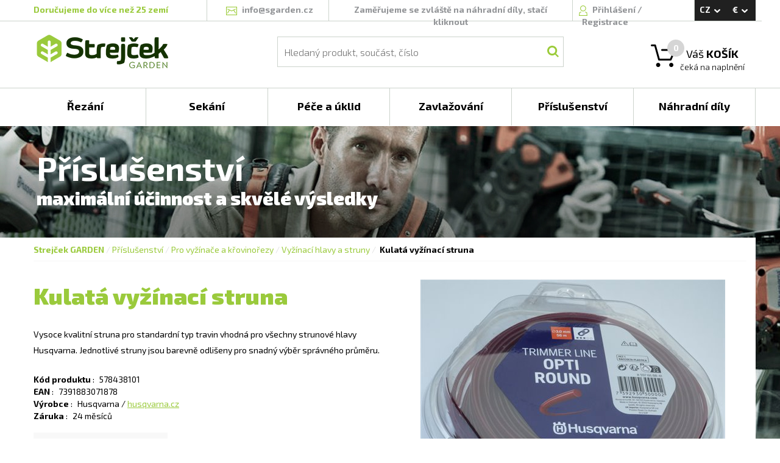

--- FILE ---
content_type: text/html; charset=utf-8
request_url: https://www.sgarden.cz/Produkty/578438101/Kulata_vyzinaci_struna
body_size: 65135
content:


<!DOCTYPE html>
<html>

<head>
    <!-- Google Tag Manager -->
    <script>
        var dataLayer = dataLayer || []; // Google Tag Manager
    </script>

    <script>(function (w, d, s, l, i) {
            w[l] = w[l] || []; w[l].push({
                'gtm.start':
                    new Date().getTime(), event: 'gtm.js'
            }); var f = d.getElementsByTagName(s)[0],
                j = d.createElement(s), dl = l != 'dataLayer' ? '&l=' + l : ''; j.async = true; j.src =
                    'https://www.googletagmanager.com/gtm.js?id=' + i + dl; f.parentNode.insertBefore(j, f);
        })(window, document, 'script', 'dataLayer', 'GTM-MKP8WSS');</script>
    <!-- End Google Tag Manager -->

    <!-- Global site tag (gtag.js) - Google Analytics -->
    <script async src="https://www.googletagmanager.com/gtag/js?id=G-NGPCLR4DDY"></script>
    <script>
        window.dataLayer = window.dataLayer || [];
        function gtag() { dataLayer.push(arguments); }
        gtag('js', new Date());
        gtag('config', 'G-NGPCLR4DDY');
    </script>

    <meta http-equiv="X-UA-Compatible" content="IE=edge" /><meta name="viewport" content="width=device-width, initial-scale=1" /><meta charset="utf-8" /><meta http-equiv="content-type" content="text/html; charset=utf-8" /><meta name="robots" content="index, follow" /><title>
	Kulatá vyžínací struna - 578438101 | sGarden.cz
</title><link rel="apple-touch-icon" sizes="120x120" href="/favicon/apple-touch-icon.png" /><link rel="icon" type="image/png" href="/favicon/favicon-32x32.png" sizes="32x32" /><link rel="icon" type="image/png" href="/favicon/favicon-16x16.png" sizes="16x16" /><link rel="manifest" href="/manifest.json" /><link rel="mask-icon" href="/favicon/safari-pinned-tab.svg" color="#5bbad5" /><meta name="theme-color" content="#ffffff" /><link href="/bundles/css?v=ABLNJikmotYZztXK0BkbFzeaoYnk8u399d8jwf20rOI1" rel="stylesheet"/>
<script src="/bundles/js?v=JIFa2sd3b7VsAuLIHXxqu_l6fyqPrOBNf8305UaQYZ01"></script>
<script src="/bundles/utils?v=fMOdpHowAG6f7V2iiFc7r288jihSnCljrz8eoltmRyo1"></script>
<script src="/bundles/shoppingcart?v=oPH4uiczGV1Qz2MyvQUMVajPV7_YPHa8nD9yStizyHQ1"></script>
<script src="/bundles/globalmodals?v=RuuX9Ae7wPJ0pmeD7OoccyOJ7sEHXDPvRxRBWKmPTYs1"></script>
<link rel="alternate" hreflang="CS" href="https://www.sgarden.cz/Produkty/578438101/Kulata_vyzinaci_struna" />
<link rel="canonical" href="https://www.sgarden.cz/Produkty/578438101/Kulata_vyzinaci_struna" />
<link rel="alternate" hreflang="EN" href="https://www.sgarden.cz/Product/578438101/Round_Cutting_Line" />
<link rel="stylesheet" href="/css/main.css" />
    <script src="/Scripts/ViewModels/MasterPageViewModel.js"></script>
    <script src="/Scripts/DataClasses/Utils/MainViewModelAccessor.js"></script>

    
    <script src="/JavascriptResources.ashx?ResourceFile=Base&Namespace=Base"></script>
    <script src="/JavascriptResources.ashx?ResourceFile=ViewModels.MasterPage"></script>

    <link href="https://fonts.googleapis.com/css?family=Exo+2:300,400,500,700,900&amp;subset=latin,latin-ext" rel="stylesheet" type="text/css" />

    <script>
        

        $(document).ready(function () {
        // pripadne varovani
            

            // zpristupni i ostatnim
            var masterPageViewModel = new MasterPageViewModel();

            ko.applyBindings(MainViewModelAccessor.MasterPageModel);

            // enter na vyhledavani
            $("#searchBox").keyup(function (event) {
                if (event.keyCode == 13) {
                    $("#searchButton").click();
                }
            });

            // zesednuti pri loadu, chybach a podobne
            var greyer = new PageGreyer();
        });

    </script>
<meta name="description" content="
        Vysoce kvalitní struna pro standardní typ travin vhodná pro všechny strunové hlavy Husqvarna.
        Jednotlivé struny jsou barevně odlišeny pro snadný výběr správného průměru.
      " /></head>

<body>
    <!-- Google Tag Manager (noscript) -->
    <noscript>
        <iframe src="https://www.googletagmanager.com/ns.html?id=GTM-MKP8WSS"
            height="0" width="0" style="display: none; visibility: hidden"></iframe>
    </noscript>
    <!-- End Google Tag Manager (noscript) -->

    <form method="post" action="./Kulata_vyzinaci_struna?Code=578438101" id="form1" onsubmit="return false;">
<div class="aspNetHidden">
<input type="hidden" name="__VIEWSTATE" id="__VIEWSTATE" value="/[base64]" />
</div>

<div class="aspNetHidden">

	<input type="hidden" name="__VIEWSTATEGENERATOR" id="__VIEWSTATEGENERATOR" value="986F59E2" />
</div>
        <div id="eshop-div" class="eshop">
            <div class="top-message" id="top-message" style="display: none;">
                <span class="top-message-text"></span>
            </div>

            <div class="overlay" id="overlay">
            </div>

            <div class="background">
            </div>

            <div class="container-fluid">
                <div class="master-page-header">
                    <div class="master-header">
                        <div class="row">
                            <div class="header-border"></div>
                            <div class="max-width">
                                <div class="col-lg-3 col-sm-6 header-border-right deliver-to-countries-wrapper">
                                    <span class="deliver-to-countries">
                                        <a href='/Stranky/doprava'>
Doručujeme do více než 25 zemí
</a>

                                    </span>
                                </div>
                                <div class="col-lg-2 col-sm-6 header-border-right">
                                    <div class="text-center">
                                        <span class="icon mailicon"></span>
                                        <a href="mailto:info@sgarden.cz">
                                            <span class="mail-text">info@sgarden.cz</span>
                                        </a>
                                    </div>
                                </div>
                                <div class="col-lg-4 col-sm-5 header-border-right">
                                    <div class="text-center">
                                        

                                        <span class="hide-link">
                                            <a href="/SpareParts/Manufacturers">
                                                Zaměřujeme se zvláště na náhradní díly, stačí kliknout
                                            </a>
                                        </span>

                                        
                                    </div>
                                </div>
                                <div id="login" class="col-lg-2 col-sm-5 header-border-right login">
                                    <!-- ko ifnot: LoggedUser() -->

                                    <!-- prihlaseni -->
                                    <span class="icon signicon"></span>
                                    <a href="Login.aspx?ReturnUrl=%2fProdukty%2f578438101%2fKulata_vyzinaci_struna%3fCode%3d578438101" data-bind="click: Click_Login">
                                        Přihlášení
                                    </a>/
                                    <a href="/Stranky/registrace">
                                        Registrace
                                    </a>

                                    <div class="login-overflow-inner" id="login-overflow-inner">
                                        <div class="login-overflow-inner-shift">
                                        </div>
                                        <div class="login-overflow-box">
                                            <div class="login-triangle">
                                            </div>

                                            <div class="login-close-button" data-bind="click: Click_Login">
                                            </div>

                                            <div class="login-header">
                                                Přihlaste se
                                            </div>

                                            <div>
                                                <div class="form-label half-row">
                                                    E-mail:
                                                </div>
                                                <div data-bind="validationMessage: LoginName" class="half-row textRight knockout-validation-error-text">
                                                </div>
                                                <div>
                                                    <input type="text" data-bind="value: LoginName, errorElement: LoginName, valueUpdate: 'afterkeydown'" />
                                                </div>
                                            </div>
                                            <div>
                                                <div class="form-label half-row">
                                                    Heslo:
                                                </div>
                                                <div data-bind="validationMessage: LoginPassword" class="half-row textRight knockout-validation-error-text">
                                                </div>
                                                <div>
                                                    <input type="password" data-bind="value: LoginPassword, errorElement: LoginPassword, valueUpdate: 'afterkeydown'" />
                                                </div>
                                            </div>

                                            <div class="form-row text-center">
                                                <label>
                                                    <input type="checkbox" data-bind="checked: LoginStayLogged" />
                                                    <span class="form-label-checkbox">
                                                        Zůstat přihlášen
                                                    </span>
                                                </label>
                                            </div>

                                            <div>
                                                <button class="button login-button" data-bind="click: Login">
                                                    <span class="button-text">
                                                        Přihlásit se
                                                    </span>
                                                </button>
                                            </div>

                                            <div class="forgotten-password">
                                                <a href="/ForgottenPassword.aspx">
                                                    Zapomenuté heslo?
                                                </a>
                                            </div>
                                        </div>

                                        <div class="login-overflow-registration">
                                            Jsem tu nový: <a href="/Registration.aspx">registrovat</a>
                                        </div>
                                    </div>
                                    <!-- /ko -->

                                    <div class="logged-user" data-bind="visible: LoggedUser() != null" style="display: none;">
                                        <div class="logged-user-details">
                                            <span class="icon signicon"></span>

                                            <a href="/Account/Orders.aspx">
                                                <span class="username" data-bind="text: LoggedUser"></span>
                                            </a>
                                            /
                                            <span class="logout" data-bind="click: Logout">
                                                Odhlášení
                                            </span>
                                        </div>
                                    </div>
                                </div>

                                <div class="col-lg-1 col-sm-2">
                                    <div class="currency-and-languages-wrapper" data-bind="event: { mouseleave: function () { HideLanguageAndCurrencyPanels(); } } ">
                                        <div class="currency-and-languages">
                                            <div class="language" data-bind="click: OpenLanguagesPanel">
                                                <span id="lblLanguage">CZ</span>
                                                <span class="icon icon-arrow-white-down"></span>
                                            </div>

                                            <div class="currency" data-bind="click: OpenCurrenciesPanel">
                                                <span id="lblCurrency">€</span>
                                                <span class="icon icon-arrow-white-down"></span>
                                            </div>
                                        </div>

                                        <div id="languages-panel" class="currency-and-languages-box" style="display: none">
                                            <span id="lblLanguages"><a href="/Produkty/578438101/Kulata_vyzinaci_struna" data-bind="click: function(s, evnt) { SetLanguage('CS', '/Produkty/578438101/Kulata_vyzinaci_struna', evnt); }">CS</a>
<a href="/Product/578438101/Round_Cutting_Line" data-bind="click: function(s, evnt) { SetLanguage('EN', '/Product/578438101/Round_Cutting_Line', evnt); }">EN</a>
</span>
                                        </div>

                                        <div id="currencies-panel" class="currency-and-languages-box" style="display: none">
                                            <span id="lblCurrencies"><span data-bind="click: function() { SetCurrency('EUR'); }">€</span>
<span data-bind="click: function() { SetCurrency('CZK'); }">Kč</span>
</span>
                                        </div>
                                    </div>
                                </div>

                                <div class="col-lg-3 col-sm-4 premenu-middle-part">
                                    <!-- Logo -->
                                    <a href="/"><span class="logo"></span></a>
                                </div>
                                <div class="col-lg-7 col-sm-5 premenu-middle-part">
                                    <!-- hledani -->
                                    <div class="main-search">
                                        <div class="search">
                                            <div class="search-overlay">
                                                <input id="searchBox" type="text" placeholder="Hledaný produkt, součást, číslo" class="searchbox" data-bind="value: SearchText" />
                                                <button id="searchButton" class="icon searchbutton" data-bind="click: Click_Search"></button>
                                            </div>
                                        </div>
                                    </div>
                                </div>
                                <div data-bind="css: ShoppingCartProductCount() == 0 ? 'cart-empty' : 'cart-full' " class="col-lg-2 col-sm-3 cart premenu-middle-part">
                                    <!-- kosik -->
                                    <span class="icon carticon"></span>
                                    <span class="cart-number" data-bind="text: ShoppingCartProductCount"></span>

                                    <a href="/ShoppingCart.aspx"><span class="description">
                                        Váš <strong>KOŠÍK</strong>
                                    </span></a>
                                    <div class="money">
                                        <!-- ko if: ShoppingCartProductsPrice() > 0 -->
                                        <strong data-bind="text: eShopUtils.FormatMoney(ShoppingCartProductsPriceComputed())"></strong>
                                        <span data-bind="text: CurrencyDisplayName()"></span>
                                        <!-- /ko -->

                                        <!-- ko ifnot: ShoppingCartProductsPrice() > 0 -->
                                        <div>
                                            čeká na naplnění
                                        </div>
                                        <!-- /ko -->
                                    </div>

                                    
                                    <div class="cart-overflow-inner">
                                        <div class="cart-overflow-inner-shift">
                                        </div>
                                        <div class="cart-overflow-box">
                                            <div class="cart-triangle">
                                            </div>
                                            <!-- ko foreach: { data: ShoppingCartItems(), as: 'cartItem' } -->
                                            <div class="cart-overflow-item">
                                                <div class="cart-overflow-item-image">
                                                    <img data-bind="attr: { src: cartItem.ImagePath }" alt="" />
                                                </div>

                                                <div class="cart-overflow-item-name">
                                                    <!-- ko if: ProductID -->
                                                    <a data-bind="attr: { 'href': Localization['UrlStarts_Product'] + ProductCode + '/' + Utils.RemoveDiacriticsAndNonAlphaNumeric(ProductName) }, text: ProductName"></a>
                                                    <!-- /ko -->

                                                    <!-- ko ifnot: ProductID -->
                                                    <a data-bind="attr: { 'href': Localization['UrlStarts_SparePartsDetail'] + ManufacturerName + '/' + Utils.ReplaceNonUrlFriendlyWithUnderscore(ProductCode) + '/' + Utils.RemoveDiacriticsAndNonAlphaNumeric(ProductName) }, text: ProductName"></a>
                                                    <!-- /ko -->

                                                    <br />
                                                    <span class="cart-overflow-item-name-category" data-bind="text: ProductCategoryName"></span>
                                                </div>

                                                <div class="cart-overflow-item-count">
                                                    <span data-bind="text: ProductCount"></span>
                                                    ks
                                                </div>

                                                <div class="cart-overflow-item-price">
                                                    <strong><span class="cart-overflow-item-price-inner" data-bind="text: eShopUtils.FormatMoney(ProductPriceAllComputed())"></span></strong>
                                                    <span data-bind="text: $root.CurrencyDisplayName()"></span>
                                                </div>

                                                <div class="cart-overflow-item-delete">
                                                    <span class="icon cart-overflow-item-delete-icon" data-bind="click: function (data, event) { $root.Click_RemoveFromCart(data, event, $root) }"></span>
                                                </div>
                                            </div>
                                            <!-- /ko -->

                                            <div class="cart-overflow-buttons">
                                                <span data-bind="click: function (data, event) { $root.Click_EmptyCart($root) }" class="cart-overflow-buttons-empty-bin">
                                                    Vysypat košík
                                                </span>
                                                <a href="/ShoppingCart.aspx">
                                                    <span class="cart-overflow-buttons-order">
                                                        Objednat
                                                    </span>
                                                </a>
                                            </div>
                                        </div>
                                    </div>

                                    
                                    <div class="empty-cart-overflow-inner">
                                        <div class="empty-cart-overflow-inner-shift">
                                        </div>
                                        <div class="empty-cart-overflow-box">
                                            <div class="empty-cart-header">
                                                Opravdu<br />chcete
                                            </div>
                                            <div class="empty-cart-text">
                                                aby zůstal prázdný?
                                            </div>
                                            <div class="empty-cart-buttons">
                                                <span data-bind="click: function (data, event) { $root.Click_YesEmptyCart($root) }" class="empty-cart-buttons-yes">
                                                    Ano, vysypat
                                                </span>

                                                <span data-bind="click: function (data, event) { $root.Click_DontEmptyCart($root) }" class="empty-cart-buttons-no">
                                                    Nechci
                                                </span>
                                            </div>
                                        </div>
                                    </div>
                                </div>
                            </div>
                        </div>
                    </div>

                    <div class="row no-gutter">
                        <div class="main-menu">
                            <div class="menu-div max-width">

                                

                                <!-- ko foreach: { data: RootMenuItems(), as: 'rootMenuItem' } -->
                                <div data-bind="attr: { 'class': 'col-lg-2 col-md-4 col-sm-4 box' + (($root.SelectedRootCategoryCode() || '').toLowerCase() == rootMenuItem.Code.toLowerCase() ? ' selected-box' : '') }">
                                    <div class="box-overflow" data-bind="event: { mouseenter: function (data, event) { $root.ShowMenuAfterWhile(data, event, $root) }, mouseleave: function (data, event) { $root.StopShowingMenu(data, event, $root) } }">
                                        <div class="box-overflow-menu-item">
                                            <a data-bind="attr: { href: rootMenuItem.SpecialUrl ? rootMenuItem.SpecialUrl : Localization['UrlStarts_Category'] + Code }">
                                                <div class="box-item" data-bind=" text: rootMenuItem.Name">
                                                </div>
                                            </a>
                                        </div>
                                        <div class="box-overflow-inner" data-bind="style: { left: $root.GetLeftByIndex($index) }">
                                            <div class="container-fluid">
                                                <div class="row no-gutter">
                                                    <!-- ko foreach: { data: $root.GetCategoryChilds(rootMenuItem.ID), as: 'subMenuItem' } -->
                                                    <div class="col-lg-4">

                                                        
                                                        <!-- ko ifnot: subMenuItem.IsVirtual -->
                                                        <div class="menu-category-item">
                                                            <div class="menu-category-image">
                                                                <div class="menu-category-image-inner" data-bind="if: subMenuItem.ImageName || subMenuItem.ImageUrl">
                                                                    <a data-bind="attr: { href: subMenuItem.SpecialUrl ? subMenuItem.SpecialUrl : $root.GetCategoryLink(subMenuItem) }">
                                                                        <img data-bind="attr: { src: subMenuItem.ImageName ? $root.GetMenuCategoryImage(subMenuItem.ImageName) : subMenuItem.ImageUrl }" alt="" />
                                                                    </a>
                                                                </div>
                                                            </div>
                                                            <div class="menu-category-right">
                                                                <div class="menu-category-header">
                                                                    <a data-bind="attr: { href: subMenuItem.SpecialUrl ? subMenuItem.SpecialUrl : $root.GetCategoryLink(subMenuItem) }">
                                                                        <span data-bind="text: subMenuItem.Name"></span>
                                                                    </a>
                                                                </div>
                                                                <div class="menu-category-subheader">
                                                                    <!-- ko let: { myCategoryChilds: $root.GetCategoryChilds(subMenuItem.ID) } -->
                                                                    <!-- ko foreach: { data: myCategoryChilds, as: 'childSubMenuItem' } -->
                                                                    <a data-bind="attr: { href: subMenuItem.SpecialUrl ? subMenuItem.SpecialUrl : $root.GetCategoryLink(childSubMenuItem) }">
                                                                        <span class="menu-category-subheader-item" data-bind="text: childSubMenuItem.Name"></span></a><span class="menu-category-subheader-item-space" data-bind="visible: childSubMenuItem != myCategoryChilds()[myCategoryChilds().length - 1]">,</span>
                                                                    <!-- /ko -->
                                                                    <!-- /ko -->
                                                                </div>
                                                            </div>
                                                        </div>
                                                        <!-- /ko -->

                                                        
                                                        <!-- ko if: subMenuItem.IsVirtual -->
                                                        <div class="menu-category-item">
                                                            <div class="menu-category-virtual">
                                                                <div class="menu-category-header">
                                                                    <a data-bind="attr: { href: $root.GetCategoryLink(subMenuItem) }">
                                                                        <span data-bind="text: subMenuItem.Name"></span>
                                                                    </a>
                                                                </div>
                                                                <div class="menu-category-subheader">
                                                                    <!-- ko let: { myCategoryChilds: $root.GetCategoryChilds(subMenuItem.ID) } -->
                                                                    <!-- ko foreach: { data: myCategoryChilds, as: 'childSubMenuItem' } -->
                                                                    <a data-bind="attr: { href: $root.GetCategoryLink(childSubMenuItem) }">
                                                                        <span class="menu-category-subheader-item" data-bind="text: childSubMenuItem.Name"></span><span class="menu-category-subheader-item-space" data-bind="visible: childSubMenuItem != myCategoryChilds()[myCategoryChilds().length - 1]">,</span>
                                                                    </a>
                                                                    <!-- /ko -->
                                                                    <!-- /ko -->
                                                                </div>
                                                            </div>
                                                        </div>
                                                        <!-- /ko -->
                                                    </div>
                                                    <!-- /ko -->
                                                </div>
                                            </div>
                                        </div>
                                    </div>
                                </div>
                                <!-- /ko -->

                            </div>
                        </div>
                    </div>

                    <!-- start of content -->
                    <div data-bind="stopBinding: true" class="content">
                        
    <link rel="stylesheet" href="/css/pages/product.css">
    <script src="/Scripts/ViewModels/ProductViewModel.js"></script>

    
    <link rel="stylesheet" href="/css/photoswipe.css">
    <link rel="stylesheet" href="/css/default-skin/default-skin.css">
    <script src="/Scripts/photoswipe.min.js"></script>
    <script src="/Scripts/photoswipe-ui-default.min.js"></script>
    <script src="/Scripts/photoswipefromdom.js"></script>

    <script src="/bundles/products?v=30BwkXkA9MQFwp79A6I9m2uS5chsWjEswb-BL_16MPQ1"></script>


    
    <script src="/JavascriptResources.ashx?ResourceFile=ViewModels.SpareParts"></script>

    <script>

        $(document).ready(function () {
            var model = new ProductViewModel(10758, 'Husqvarna');

            MainViewModelAccessor.MasterPageModel.ViewModels['ProductViewModel'] = model;

            ko.applyBindings(model, document.getElementById("product"));

            // Tag Manager
            TagManager.ProductDetail(1, '578438101');

            // photo swipe
            initPhotoSwipeFromDOM('.product-gallery');

            // schovej nepouzite taby
            var hideCharacteristics = false;
            if ('False' == 'True') {
                $('#btnCharacteristics').css('display', 'none');
                hideCharacteristics = true;
            }

            var hideSpecifications = false;
            if ('True' == 'True') {
                $('#btnSpecifications').css('display', 'none');
                hideSpecifications = true;
            }

            var hideDownload = false;
            if ('True' == 'True') {
                $('#btnDownload').css('display', 'none');
                hideDownload = true;
            }

            var hideAccessories = false;
            if ('True' == 'True') {
                $('#btnAccessories').css('display', 'none');
                hideAccessories = true;
            }

            if (!hideCharacteristics) {
                $('#tabCharacteristics').addClass('product-tab-selected');
            }
            else if (!hideSpecifications) {
                $('#tabSpecifications').addClass('product-tab-selected');
            }
            else if (!hideDownload) {
                $('#tabDownload').addClass('product-tab-selected');
            }
            else if (!hideAccessories) {
                $('#tabAccessories').addClass('product-tab-selected');
            }

            // zvolena kategorie
            MainViewModelAccessor.MasterPageModel.SelectedRootCategoryCode('5');
        });

    </script>

    <div class="row" id="product">
        <div id="main" class="product background-5">
            <div class="max-width">
                <div class="shift">
                    <div class="header">
                        <span id="ContentPlaceHolder1_lblPageHeader">Příslušenství</span>
                    </div>
                    <div class="subtitle">
                        <span id="ContentPlaceHolder1_lblPageSubtitle">maximální účinnost a skvělé výsledky</span>
                    </div>
                </div>
                <div class="white-background">
                    <div class="col-lg-12">
                        <div class="product-navigation">
                            <div id="ContentPlaceHolder1_pnlNavigation">
	<a class="strejcek" href="/">Strejček GARDEN</a><span>/</span><a href="/Kategorie/Prislusenstvi">Příslušenství</a><span>/</span><a href="/Kategorie/Prislusenstvi_pro_vyzinace_a_krovinorezy">Pro vyžínače a křovinořezy</a><span>/</span><a href="/Kategorie/Vyzinaci_hlavy_a_struny">Vyžínací hlavy a struny</a><span>/</span><span class="product-navigation-product">Kulatá vyžínací struna</span>
</div>
                            <div class="product-navigation-rule"></div>
                        </div>
                    </div>
                    <div class="col-lg-6">
                        <div class="product-header">
                            <span id="ContentPlaceHolder1_lblHeader">Kulatá vyžínací struna</span>
                        </div>
                        <div class="product-subheader">
                            <span id="ContentPlaceHolder1_lblSubheader"></span>
                        </div>
                        <div class="product-description">
                            <span id="ContentPlaceHolder1_lblDescription">
        Vysoce kvalitní struna pro standardní typ travin vhodná pro všechny strunové hlavy Husqvarna.
        Jednotlivé struny jsou barevně odlišeny pro snadný výběr správného průměru.
      </span>
                        </div>

                        <div id="ContentPlaceHolder1_pnlReadMore" class="product-read-more" data-bind="click: Click_ReadMore">
	
                            Číst dále
                        
</div>

                        <div class="product-properties">
                            <div class="product-property">
                                <span class="property-name">
                                    Kód produktu
                                </span>
                                :
                                <span class="property-value">
                                    <span id="ContentPlaceHolder1_lblProductCode">578438101</span>
                                </span>
                            </div>
                             <div id="ContentPlaceHolder1_pnlEAN" class="product-property">
	
                                <span class="property-name">
                                    EAN
                                </span>
                                :
                                <span class="property-value">
                                    <span id="ContentPlaceHolder1_lblEAN">7391883071878</span>
                                </span>
                            
</div>
                            <div class="product-property">
                                <span class="property-name">
                                    Výrobce
                                </span>
                                :
                                <span class="property-value">
                                    <span id="ContentPlaceHolder1_lblManufacturer">Husqvarna</span>
                                    /
                                <a id="ContentPlaceHolder1_lnkManufacturerSite" href="http://husqvarna.cz">husqvarna.cz</a>
                                </span>
                            </div>
                            <div class="product-property">
                                <span class="property-name">
                                    Záruka
                                </span>
                                :
                                <span class="property-value">
                                    <span id="ContentPlaceHolder1_lblWarranty">24</span>
                                    měsíců
                                </span>
                            </div>

                            
                            
                        </div>

                        <div class="product-price-and-storage">
                            <div>
                                
                            </div>
                            <div class="row">
                                <div class="product-storage-and-cart">
                                    <div class="col-sm-5">
                                        <div class="product-storage">
                                            <span id="ContentPlaceHolder1_lblStorage"><div><span class='product-storage-availability'>produkt je neprodejný</span></div>
<div class='product-storage-detail-unavailable'>a nelze objednat</div>
</span>
                                        </div>
                                    </div>
                                    <div class="col-sm-7">
                                        
                                    </div>
                                </div>
                            </div>
                        </div>
                    </div>

                    <div class="col-lg-6">

                        
                        <div id="product-gallery" class="product-gallery">
                            <span id="ContentPlaceHolder1_lblImages"><a href="https://fra1.digitaloceanspaces.com/sgardenfiles/OurProductImagesBig/2024/12/5/597668841.khi2.jpg" data-size="2901x2490" data-med="https://fra1.digitaloceanspaces.com/sgardenfiles/OurProductImagesBig/2024/12/5/597668841.khi2.jpg" data-med-size="2901x2490" data-author="" class="">
                                <img src="https://fra1.digitaloceanspaces.com/sgardenfiles/OurProductImagesSmall/2024/12/5/597668841.khi2.jpg" alt="" class="gallery-main-image" />
                            </a><br>
</span>
                        </div>

                    </div>

                    <div class="col-lg-12">
                        <div class="product-menu">
                            <div class="row">
                                <div id="btnCharacteristics" class="col-lg-2 product-menu-item product-menu-item-selected" data-bind="click: Click_TabSelect">
                                    <span>
                                        Charakteristika
                                    </span>
                                </div>
                                <div id="btnSpecifications" class="col-lg-2 product-menu-item" data-bind="click: Click_TabSelect">
                                    <span>
                                        Specifikace
                                    </span>
                                </div>
                                <div id="btnDownload" class="col-lg-2 product-menu-item" data-bind="click: Click_TabSelect">
                                    <span>
                                        Ke stažení
                                    </span>
                                </div>
                                <div id="btnAccessories" class="col-lg-2 product-menu-item" data-bind="click: Click_TabSelect">
                                    <span>
                                        Příslušenství
                                    </span>
                                </div>
                            </div>

                            <div class="row">
                                <div class="tab-hr">
                                </div>
                            </div>

                            <div id="tabCharacteristics" class="row product-tab">
                                <div class="characteristics">
                                    <div class="characteristics-header">
                                        Vlastnosti a přednosti
                                    </div>

                                    <div class="row">
                                        <span id="ContentPlaceHolder1_lblCharacteristics"><div class='col-md-6 characteristics-item'>
<span class='characteristics-image'>
<img src='https://sgardendata.fra1.cdn.digitaloceanspaces.com/products/characteristics/4046.jpg'></span>
<span class='characteristics-text'>
<span class='characteristics-text-header'>
Životnost 3/5
</span><br>
Optimalizovaná kombinace materiálů pro delší životnost.
</span>
</div>
<div class='col-md-6 characteristics-item'>
<span class='characteristics-image'>
<img src='https://sgardendata.fra1.cdn.digitaloceanspaces.com/products/characteristics/4047.jpg'></span>
<span class='characteristics-text'>
<span class='characteristics-text-header'>
Výkon 3/5
</span><br>
Vysoký řezný výkon znamená méně práce. Možná s tou správnou volbou materiálu.
</span>
</div>
<div class='col-md-12'>
<div class='characteristics-hr'>
</div>
</div>
<div class='col-md-6 characteristics-item'>
<span class='characteristics-text'>
<span class='characteristics-text-header'>
Tráva
</span><br>
Výrobek určený zejména pro vyžínání trávy
</span>
</div>
<div class='col-md-6 characteristics-item'>
<span class='characteristics-text'>
<span class='characteristics-text-header'>
Hrubá tráva
</span><br>
Pro hustou a hrubou trávu, nikoliv pro dřevnatý porost.
</span>
</div>
</span>
                                    </div>
                                </div>
                            </div>
                            <div id="tabSpecifications" class="row product-tab">
                                <div class="properties">
                                    <div class="properties-header">
                                        Specifikace
                                    </div>
                                    <div class="row">
                                        <div class="col-sm-6">
                                            <span id="ContentPlaceHolder1_lblPropertiesLeft"></span>
                                        </div>
                                        <div class="col-sm-6">
                                            <span id="ContentPlaceHolder1_lblPropertiesRight"></span>
                                        </div>
                                    </div>
                                </div>
                            </div>
                            <div id="tabDownload" class="row product-tab">
                                <div class="download">
                                    <div class="download-header">
                                        Ke stažení
                                    </div>

                                    <span id="ContentPlaceHolder1_lblDownload"><ul>
</ul>
</span>

                                </div>
                            </div>
                            <div id="tabAccessories" class="row product-tab">
                                <div class="row">
                                    <div class="col-sm-7">
                                        <div class="accessories">
                                            <div class="accessories-header">
                                                Příslušenství
                                            </div>

                                            <span id="ContentPlaceHolder1_lblLeftAccessories"></span>
                                        </div>
                                    </div>
                                    <div class="col-sm-5">
                                        <div class="spare-parts">
                                            <div class="spare-parts-header">
                                                Máme náhradní díly
                                            </div>

                                            <div class="spare-parts-text">
                                                více než

                                                <span class="spare-parts-text-inner">
                                                    100 000 součástí
                                                </span>
                                            </div>

                                            <div class="spare-parts-button">
                                                <span>
                                                    <a href="/NahradniDily/Vyrobci">
                                                        K náhradním dílům
                                                    </a>
                                                </span>
                                            </div>
                                        </div>

                                        <div class="accessories">
                                            <span id="ContentPlaceHolder1_lblRightAccessories"></span>
                                        </div>
                                    </div>
                                </div>
                            </div>
                        </div>
                    </div>
                </div>
            </div>
        </div>
    </div>

    
    <!-- Root element of PhotoSwipe. Must have class pswp. -->
<div class="pswp" tabindex="-1" role="dialog" aria-hidden="true">

    <!-- Background of PhotoSwipe. 
         It's a separate element as animating opacity is faster than rgba(). -->
    <div class="pswp__bg"></div>

    <!-- Slides wrapper with overflow:hidden. -->
    <div class="pswp__scroll-wrap">

        <!-- Container that holds slides. 
            PhotoSwipe keeps only 3 of them in the DOM to save memory.
            Don't modify these 3 pswp__item elements, data is added later on. -->
        <div class="pswp__container">
            <div class="pswp__item"></div>
            <div class="pswp__item"></div>
            <div class="pswp__item"></div>
        </div>

        <!-- Default (PhotoSwipeUI_Default) interface on top of sliding area. Can be changed. -->
        <div class="pswp__ui pswp__ui--hidden">

            <div class="pswp__top-bar">

                <!--  Controls are self-explanatory. Order can be changed. -->

                <div class="pswp__counter"></div>

                <button class="pswp__button pswp__button--close" title="Zavřít (Esc)"></button>

                <!--<button class="pswp__button pswp__button--share" title="Share"></button>-->

                <button class="pswp__button pswp__button--fs" title="Celá obrazovka"></button>

                <button class="pswp__button pswp__button--zoom" title="Přiblížit / oddálit"></button>

                <!-- Preloader demo http://codepen.io/dimsemenov/pen/yyBWoR -->
                <!-- element will get class pswp__preloader--active when preloader is running -->
                <div class="pswp__preloader">
                    <div class="pswp__preloader__icn">
                      <div class="pswp__preloader__cut">
                        <div class="pswp__preloader__donut"></div>
                      </div>
                    </div>
                </div>
            </div>

            <div class="pswp__share-modal pswp__share-modal--hidden pswp__single-tap">
                <div class="pswp__share-tooltip"></div> 
            </div>

            <button class="pswp__button pswp__button--arrow--left" title="Předchozí (šipka vlevo)">
            </button>

            <button class="pswp__button pswp__button--arrow--right" title="Následující (šipka vpravo)">
            </button>

            <div class="pswp__caption">
                <div class="pswp__caption__center"></div>
            </div>

        </div>

    </div>

</div>

                    </div>
                    <!-- end of content -->

                    
                    <div class="row footer">
                        <div class="max-width">
                            <div class="col-lg-3 col-md-3 col-sm-6">
                                <div class="footer-item">
                                    <div class="footer-header">
                                        Vybraný sortiment
                                    </div>
                                    <div class="footer-link">
                                        <span class="footer-item-sign">>
                                        </span>
                                        <a href='/NahradniDily/Vyrobci'>
                                            Náhradní díly
                                        </a>
                                    </div>
                                    <div class="footer-link">
                                        <span class="footer-item-sign">>
                                        </span>
                                        <a href='/Kategorie/Retezove_pily'>
                                            Řetězové pily
                                        </a>
                                    </div>
                                    <div class="footer-link">
                                        <span class="footer-item-sign">>
                                        </span>
                                        <a href='/Kategorie/Krovinorezy_a_vyzinace'>
                                            Křovinořezy a vyžínače
                                        </a>
                                    </div>
                                    <div class="footer-link">
                                        <span class="footer-item-sign">>
                                        </span>
                                        <a href='/Kategorie/Sekacky_na_travu'>
                                            Sekačky na trávu
                                        </a>
                                    </div>
                                    <div class="footer-link">
                                        <span class="footer-item-sign">>
                                        </span>
                                        <a href='/Kategorie/Zahradni_traktory'>
                                            Zahradní traktory
                                        </a>
                                    </div>
                                    <div class="footer-link">
                                        <span class="footer-item-sign">>
                                        </span>
                                        <a href='/Kategorie/Roboticke_sekacky'>
                                            Robotické sekačky
                                        </a>
                                    </div>
                                </div>
                            </div>
                            <div class="col-lg-3 col-md-3 col-sm-6">
                                <div class="footer-item">
                                    <div class="footer-header">
                                        Vybrané příslušenství
                                    </div>
                                    <div class="footer-link">
                                        <span class="footer-item-sign">>
                                        </span>
                                        <a href='/Kategorie/Ochrana_a_pracovni_odevy'>
                                            Ochrana a pracovní oděvy
                                        </a>
                                    </div>
                                    <div class="footer-link">
                                        <span class="footer-item-sign">>
                                        </span>
                                        <a href='/Kategorie/Prislusenstvi_pro_retezove_pily'>
                                            Pro řetězové pily
                                        </a>
                                    </div>
                                    <div class="footer-link">
                                        <span class="footer-item-sign">>
                                        </span>
                                        <a href='/Kategorie/Prislusenstvi_pro_vyzinace_a_krovinorezy'>
                                            Pro vyžínače a křovinořezy
                                        </a>
                                    </div>
                                    <div class="footer-link">
                                        <span class="footer-item-sign">>
                                        </span>
                                        <a href='/Kategorie/Prislusenstvi_pro_sekacky_na_travu'>
                                            Pro sekačky na trávu
                                        </a>
                                    </div>
                                    <div class="footer-link">
                                        <span class="footer-item-sign">>
                                        </span>
                                        <a href='/Kategorie/Prislusenstvi_pro_zahradni_traktory'>
                                            Pro zahradní traktory
                                        </a>
                                    </div>
                                    <div class="footer-link">
                                        <span class="footer-item-sign">>
                                        </span>
                                        <a href='/Kategorie/Prislusenstvi_pro_foukace'>
                                            Pro foukače
                                        </a>
                                    </div>
                                </div>
                            </div>
                            <div class="col-lg-3 col-md-3 col-sm-6">
                                <div class="footer-item">
                                    <div class="footer-header">
                                        Důležité informace
                                    </div>
                                    <div class="footer-link">
                                        <span class="footer-item-sign">>
                                        </span>
                                        <a href='/Stranky/obchodni_podminky'>
                                            Obchodní podmínky
                                        </a>
                                    </div>
                                    <div class="footer-link">
                                        <span class="footer-item-sign">>
                                        </span>
                                        <a href='/Stranky/doprava'>
                                            Doprava
                                        </a>
                                    </div>
                                    <div class="footer-link">
                                        <span class="footer-item-sign">>
                                        </span>

                                        <a href='/Stranky/platby'>
                                            Možnosti platby
                                        </a>
                                    </div>
                                    <div class="footer-link">
                                        <span class="footer-item-sign">>
                                        </span>
                                        <a href='/Stranky/reklamacni_rad'>
                                            Reklamace
                                        </a>
                                    </div>
                                    <div class="footer-link">
                                        <span class="footer-item-sign">>
                                        </span>
                                        <a href='/Stranky/GDPR'>
                                            GDPR
                                        </a>
                                    </div>
                                    <div class="footer-link">
                                        <span class="footer-item-sign">>
                                        </span>
                                        <a href='/Stranky/kontakty'>
                                            Kontakty
                                        </a>
                                    </div>
                                </div>
                            </div>
                            <div class="col-lg-3 col-md-3 col-sm-6">
                                <div class="footer-item">
                                    <div class="footer-logo"></div>
                                    <div class="footer-contact">
                                        

                                        <div class="footer-writeus">
                                            Máte otázku? Napište nám:
                                        </div>
                                        <div class="footer-contact">
                                            <a href="mailto:info@sgarden.cz">info@sgarden.cz
                                            </a>
                                        </div>

                                        
                                    </div>
                                    <div class="footer-hr">
                                        <div class="footer-dealer-logo"></div>
                                    </div>
                                    <div class="footer-copyright">
                                        Copyright © Strejček Garden
                                    </div>
                                    <div class="footer-graphics">
                                        <a href="https://kormiandre.hu">
                                            <span class="footer-graphics-logo"></span>
                                        </a>
                                    </div>
                                </div>
                            </div>
                        </div>
                    </div>
                </div>
            </div>

            <!-- Modaly -->
            <div id="modal" class="modal fade" role="dialog">
            </div>
            <div id="modalOnModal" class="modal fade" role="dialog">
            </div>
            <div id="errorModal" class="modal fade" role="dialog">
            </div>

        </div>
    </form>
</body>

</html>



--- FILE ---
content_type: text/css
request_url: https://www.sgarden.cz/css/main.css
body_size: 5641
content:
body {
  background-color: #ffffff;
}
.eshop {
  margin-top: 0px;
  font-family: 'Exo 2', sans-serif;
  color: #000;
  /* sdileny content */
  /** Knockout validace */
}
.eshop .top-message {
  width: 100%;
  position: absolute;
  left: 0px;
  right: 0px;
  background-color: black;
  z-index: 10;
  margin-top: 0px;
  padding: 12px 20px 12px 20px;
  color: red;
  font-weight: 700;
  text-align: center;
}
.eshop .top-message .top-message-button {
  float: right;
  margin: 10px;
  color: #fff;
  background-color: #9aca3c;
}
.eshop .top-message-static {
  position: static;
  margin-bottom: 15px;
}
.eshop .content .pager {
  line-height: 41px;
}
.eshop .content .pager .pager-hr {
  height: 2px;
  background-color: #f1f1f1;
  margin: 0px 0px 30px 0px;
}
.eshop .content .pager .pager-item {
  cursor: pointer;
  border: 1px solid #f4f4f4;
  height: 40px;
  padding: 10px 15px 10px 15px;
  font-weight: 700;
}
.eshop .content .pager .pager-item:hover {
  background-color: #9aca3c;
  color: #ffffff;
}
.eshop .content .pager .pager-item-selected {
  background-color: #9aca3c;
  color: #ffffff;
}
.eshop .content .pager .pager-previous {
  color: #000000;
  cursor: pointer;
  margin-right: 15px;
  font-weight: 700;
}
.eshop .content .pager .pager-previous:hover {
  color: #9aca3c;
}
.eshop .content .pager .pager-next {
  color: #000000;
  cursor: pointer;
  margin-left: 15px;
  font-weight: 700;
}
.eshop .content .pager .pager-next:hover {
  color: #9aca3c;
}
.eshop .content .productbox {
  margin: 0px auto 0px auto;
  max-width: 270px;
  margin-top: 10px;
  min-height: 370px;
}
.eshop .content .productbox .productbox-isvirtual {
  margin: 10px 0px 0px 10px;
  font-weight: 700;
  font-size: 14px;
  color: #afafaf;
  text-align: center;
}
.eshop .content .productbox .productbox-price {
  margin-top: 5px;
  font-weight: 300;
  font-size: 14px;
  color: #9aca3c;
  text-align: left;
  margin: 0px 0px 0px 10px;
}
.eshop .content .productbox .productbox-price .productbox-price-inner {
  font-weight: 700;
  font-size: 22px;
}
.eshop .content .productbox .productbox-price-hover {
  text-align: left;
  margin: 0px 0px 0px 10px;
  padding-top: 5px;
  display: none;
  font-weight: 300;
  font-size: 14px;
  color: #9aca3c;
}
.eshop .content .productbox .productbox-price-hover .productbox-price-hover-inner {
  font-weight: 700;
  font-size: 22px;
}
.eshop .content .productbox:hover > .productbox-price {
  display: none;
}
.eshop .content .productbox:hover > .productbox-price-hover {
  display: block;
}
.eshop .content .productbox .productbox-storage {
  font-size: 13px;
  color: #939598;
  height: 20px;
  position: absolute;
  right: 0px;
  bottom: 12px;
  line-height: 15px;
}
.eshop .content .productbox .productbox-storage .productbox-storage-description {
  font-weight: 300;
}
.eshop .content .productbox .productbox-storage .productbox-storage-count {
  text-align: left;
  margin-left: 24px;
}
.eshop .content .productbox .productbox-description {
  font-weight: 400;
  font-size: 14px;
}
.eshop .content .productbox .productbox-stockicon {
  margin-right: 4px;
  color: #939598;
  width: 19px;
  height: 17px;
  display: inline-block;
  background: url(/images/storage-box.png);
  vertical-align: top;
}
.eshop .content .productbox .productbox-product {
  overflow-x: hidden;
  overflow-y: hidden;
  height: 220px;
  line-height: 220px;
  vertical-align: middle;
  text-align: center;
  position: relative;
}
.eshop .content .productbox .productbox-product .productbox-product-image {
  width: 100%;
  display: inline-block;
  height: 112px;
  background-size: contain;
  background-repeat: no-repeat;
  background-position: center center;
  vertical-align: middle;
}
.eshop .content .productbox .productbox-modificators {
  position: absolute;
  left: 10px;
  bottom: 4px;
  line-height: 23px;
  height: 25px;
}
.eshop .content .productbox .productbox-modificators .productbox-isnew {
  background-image: url('/images/modificator-green.png');
  background-size: 60px 24px;
  font-size: 12px;
  text-align: center;
  width: 60px;
  height: 24px;
  color: #fff;
}
.eshop .content .productbox .productbox-modificators .productbox-isrecommanded {
  background-image: url(/images/modificator-green.png);
  background-size: 85px 24px;
  font-size: 12px;
  text-align: center;
  width: 85px;
  height: 24px;
  color: #fff;
}
.eshop .content .productbox .productbox-modificators .productbox-promo {
  background-image: url(/images/modificator-black.png);
  background-size: 60px 24px;
  font-size: 12px;
  text-align: center;
  width: 60px;
  height: 24px;
  color: #fff;
}
.eshop .content .productbox .productbox-modificators .productbox-discount {
  background-image: url(/images/modificator-grey.png);
  background-size: 61px 24px;
  font-size: 12px;
  text-align: center;
  width: 60px;
  height: 24px;
  color: #fff;
}
.eshop .content .productbox .productbox-modificators .productbox-sale {
  background-image: url(/images/modificator-dark-green.png);
  background-size: 60px 24px;
  font-size: 12px;
  text-align: center;
  width: 60px;
  height: 24px;
  color: #fff;
}
.eshop .content .productbox .productbox-category {
  text-align: left;
  margin: 0px 0px 0px 10px;
  color: #afafaf;
}
.eshop .content .productbox .productbox-productname {
  text-align: left;
  margin: 0px 0px 0px 10px;
}
.eshop .content .productbox .productbox-productname a {
  font-weight: 700;
  font-size: 16px;
  text-decoration: underline;
}
.eshop .content .productbox .productbox-textbox-pieces {
  margin-left: 5px;
  width: 30px;
  height: 45px;
  color: #000000;
  font-weight: 500;
  font-size: 16px;
  border-width: 0px;
  padding: 0px;
  background-color: #f6f6f6;
  text-align: center;
}
.eshop .content .productbox .productbox-button {
  display: inline-block;
  width: 110px;
  line-height: 43px;
  height: 45px;
  background-color: #9aca3c;
  border: 1px solid #9aca3c;
  cursor: pointer;
  border-radius: 1px;
  text-align: center;
}
.eshop .content .productbox .productbox-button .productbox-to-cart {
  font-weight: 700;
  font-size: 18px;
  color: #ffffff;
}
.eshop .content .productbox .productbox-button:hover {
  background-color: #ffffff;
  border: 1px solid #9aca3c;
}
.eshop .content .productbox .productbox-button:hover .productbox-to-cart {
  color: #9aca3c;
}
.eshop .content .productbox .more-variants {
  width: 115px;
  margin-left: 5px;
}
.eshop .footer {
  background-color: #050d00;
  margin-top: 50px;
}
.eshop .footer .footer-item {
  padding: 15px 0px 15px 0px;
  margin-left: auto;
  margin-right: auto;
  width: 100%;
  max-width: 250px;
}
@media (min-width: 768px) {
  .eshop .footer .footer-item {
    padding: 67.7px 0px 67.7px 0px;
  }
}
.eshop .footer .footer-item .footer-header {
  font-weight: 300;
  font-size: 24px;
  color: #9aca3c;
  margin-bottom: 20px;
}
.eshop .footer .footer-item .footer-item-sign {
  color: #9aca3c;
  padding-right: 15px;
}
.eshop .footer .footer-item .footer-link {
  padding-top: 10px;
}
.eshop .footer .footer-item a {
  color: #ffffff;
  font-weight: 300;
  font-size: 14px;
}
.eshop .footer .footer-item a:hover {
  color: #9aca3c;
  font-weight: 300;
  font-size: 14px;
}
.eshop .footer .footer-logo {
  width: 180px;
  height: 46px;
  background: url(/images/footer-logo.png);
  display: inline-block;
  margin: 10px 0px 14px 0px;
}
@media (min-width: 768px) {
  .eshop .footer .footer-logo {
    margin: 0px 0px 14px 0px;
  }
}
.eshop .footer .footer-graphics-logo {
  width: 90px;
  height: 20px;
  background: url(/images/graphics-logo.png);
  display: inline-block;
  vertical-align: middle;
  margin-top: 8px;
}
.eshop .footer .footer-dealer-logo {
  position: absolute;
  width: 90px;
  height: 103px;
  background: url(/images/dealer-husqvarna.png);
  display: inline-block;
  right: 0px;
}
.eshop .footer .footer-dealer-logo-en {
  position: absolute;
  width: 90px;
  height: 103px;
  background: url(/images/dealer-husqvarna.en.png);
  display: inline-block;
  right: 0px;
}
.eshop .footer .footer-hr {
  position: relative;
  display: inline-block;
  background-color: #292929;
  height: 1px;
  width: 100%;
}
.eshop .footer .footer-contact {
  padding-bottom: 8px;
}
.eshop .footer .footer-contact .footer-contact-description {
  color: #fff;
  font-weight: 300;
}
.eshop .footer .footer-contact a {
  color: #9aca3c;
  font-weight: 700;
}
.eshop .footer .footer-contact a:hover {
  font-weight: 700;
  text-decoration: none;
}
.eshop .footer .footer-copyright {
  font-weight: 300;
  font-size: 12px;
  color: #ffffff;
  margin-top: 15px;
}
.eshop .footer .footer-writeus {
  font-weight: 300;
  color: #ffffff;
  margin-bottom: 10px;
}
.eshop .footer .footer-graphics {
  margin-top: 5px;
  font-weight: 400;
  font-size: 14px;
  color: #636466;
  vertical-align: middle;
}
@media (max-width: 768px) {
  .eshop .footer .footer-graphics {
    margin-bottom: 30px;
  }
}
@media (min-width: 768px) {
  .eshop .header-border {
    position: absolute;
    height: 2px;
    width: 100%;
    border-bottom: solid #ccd3cc 1px;
    top: 33px;
  }
}
.eshop .header-border-right {
  padding-top: 6px;
  height: 35px;
  border-right: solid #ccd3cc 1px;
}
.eshop .product {
  clear: both;
}
.eshop .product .product-image {
  width: 100%;
  max-width: 180px;
  height: 120px;
  padding-right: 10px;
  text-align: center;
  border: 1px solid #e9e9e9;
  display: inline-block;
  vertical-align: top;
  min-height: 100px;
}
.eshop .product .product-image .center-helper {
  display: inline-block;
  height: 100%;
  vertical-align: middle;
}
.eshop .product .product-image img {
  vertical-align: middle;
  max-width: 180px;
  max-height: 120px;
}
.eshop .product-text {
  font-size: 16px;
  font-weight: 300;
  display: inline-block;
}
.eshop .product-text .product-text-body {
  font-weight: 300;
}
.eshop .product-text .product-text-header {
  margin-bottom: 0px;
  font-size: 18px;
  font-weight: 700;
}
.eshop .product-text .product-text-header a {
  font-size: 18px;
  font-weight: 700;
}
.eshop .main-menu {
  border-top: solid #ccd3cc 1px;
  margin-top: 22px;
  min-height: 63px;
}
.eshop .main-menu .box-overflow {
  position: relative;
  overflow: hidden;
  height: 100%;
}
.eshop .main-menu .box-overflow .box-overflow-menu-item {
  height: 63px;
}
.eshop .main-menu .box-overflow .box-overflow-inner {
  visibility: collapse;
  margin-top: -5px;
  position: absolute;
  background: white;
  width: 1200px;
  text-align: left;
}
.eshop .main-menu .box-overflow .box-overflow-inner .menu-category-item {
  padding-top: 15px;
  height: 120px;
}
.eshop .main-menu .box-overflow .box-overflow-inner .menu-category-item .menu-category-image {
  display: inline-block;
  width: 33%;
  padding-top: 15px;
}
.eshop .main-menu .box-overflow .box-overflow-inner .menu-category-item .menu-category-image .menu-category-image-inner {
  margin-left: 25px;
  text-align: center;
}
.eshop .main-menu .box-overflow .box-overflow-inner .menu-category-item .menu-category-right {
  width: 66%;
  vertical-align: top;
  display: inline-block;
}
.eshop .main-menu .box-overflow .box-overflow-inner .menu-category-item .menu-category-right .menu-category-header {
  text-decoration: underline;
  margin-left: 15px;
  height: 30px;
}
.eshop .main-menu .box-overflow .box-overflow-inner .menu-category-item .menu-category-right .menu-category-header a {
  color: #081300;
  font-size: 18px;
  font-weight: 700;
}
.eshop .main-menu .box-overflow .box-overflow-inner .menu-category-item .menu-category-right .menu-category-header a:hover {
  color: #9aca3c;
}
.eshop .main-menu .box-overflow .box-overflow-inner .menu-category-item .menu-category-right .menu-category-subheader {
  margin: 5px 0px 20px 15px;
}
.eshop .main-menu .box-overflow .box-overflow-inner .menu-category-item .menu-category-right .menu-category-subheader a {
  color: #081300;
  font-size: 14px;
  font-weight: 500;
}
.eshop .main-menu .box-overflow .box-overflow-inner .menu-category-item .menu-category-right .menu-category-subheader a:hover {
  color: #9aca3c;
}
.eshop .main-menu .box-overflow .box-overflow-inner .menu-category-item .menu-category-right .menu-category-subheader .menu-category-subheader-item-space {
  margin-right: 5px;
}
.eshop .main-menu .box-overflow .box-overflow-inner .menu-category-item .menu-category-virtual {
  padding-left: 15px;
  height: 100%;
  background: #f4faf0;
  /* For browsers that do not support gradients */
  background: -webkit-linear-gradient(#ffffff, #f4faf0);
  /* For Safari 5.1 to 6.0 */
  background: -o-linear-gradient(#ffffff, #f4faf0);
  /* For Opera 11.1 to 12.0 */
  background: -moz-linear-gradient(#ffffff, #f4faf0);
  /* For Firefox 3.6 to 15 */
  background: linear-gradient(#ffffff, #f4faf0);
  /* Standard syntax */
}
.eshop .main-menu .box-overflow .box-overflow-inner .menu-category-item .menu-category-virtual .menu-category-header {
  text-decoration: underline;
  margin-left: 15px;
  height: 30px;
}
.eshop .main-menu .box-overflow .box-overflow-inner .menu-category-item .menu-category-virtual .menu-category-header a {
  color: #081300;
  font-size: 20px;
  font-weight: 700;
}
.eshop .main-menu .box-overflow .box-overflow-inner .menu-category-item .menu-category-virtual .menu-category-header a:hover {
  color: #9aca3c;
}
.eshop .main-menu .box-overflow .box-overflow-inner .menu-category-item .menu-category-virtual .menu-category-subheader {
  margin: 5px 0px 20px 15px;
}
.eshop .main-menu .box-overflow .box-overflow-inner .menu-category-item .menu-category-virtual .menu-category-subheader a {
  color: #081300;
  font-size: 14px;
  font-weight: 500;
}
.eshop .main-menu .box-overflow .box-overflow-inner .menu-category-item .menu-category-virtual .menu-category-subheader a:hover {
  color: #9aca3c;
}
.eshop .main-menu .box-overflow .box-overflow-inner .menu-category-item .menu-category-virtual .menu-category-subheader .menu-category-subheader-item-space {
  margin-right: 5px;
}
@media (min-width: 1200px) {
  .eshop .main-menu .box-overflow-hovered {
    overflow: visible;
    z-index: 10;
  }
  .eshop .main-menu .box-overflow-hovered > .box-overflow-inner {
    visibility: visible;
    z-index: 10;
  }
}
.eshop .main-menu .box {
  height: 62px;
  margin-top: -1px;
  margin-bottom: -1px;
  text-align: center;
  border-right: solid #ccd3cc 1px;
  border-top: solid #ccd3cc 1px;
  font-weight: 700;
}
.eshop .main-menu .box a {
  font-size: 18px;
}
.eshop .main-menu .box .box-item {
  padding-top: 17px;
}
.eshop .main-menu .box:hover {
  border-top: solid #9aca3c 3px;
}
.eshop .main-menu .box:hover a {
  color: #9aca3c;
}
.eshop .main-menu .box-last {
  border-right: none;
}
.eshop .main-menu .selected-box {
  background-color: #081300;
  border: solid #081300 1px;
  height: 61px;
}
@media (min-width: 1200px) {
  .eshop .main-menu .selected-box {
    height: 63px;
  }
}
.eshop .main-menu .selected-box a {
  color: #9aca3c;
}
.eshop .main-menu .selected-box:hover {
  border-top: solid #9aca3c 3px;
}
.eshop .main-menu .selected-box:hover a {
  color: #9aca3c;
}
.eshop .main-menu .main-menu-selected {
  background-color: #000000;
  color: #9aca3c;
}
.eshop .overlay {
  position: fixed;
  top: 0px;
  bottom: 0px;
  left: 0px;
  right: 0px;
  background-color: #000000;
  opacity: 0.7;
  z-index: 9;
  visibility: collapse;
}
.eshop .login {
  color: #939598;
  font-weight: 700;
}
.eshop .login a {
  color: #939598;
  font-weight: 700;
}
.eshop .login-overflow-inner {
  text-align: left;
  display: none;
  position: absolute;
  margin: 0px 0px 0px -50px;
  width: 430px;
}
.eshop .login-overflow-inner .login-overflow-inner-shift {
  margin-top: -2px;
  height: 17px;
  background-color: #4c4c4c;
}
.eshop .login-overflow-inner .login-overflow-registration {
  margin-top: 5px;
  text-align: center;
  color: #ffffff;
  font-weight: 300;
}
.eshop .login-overflow-inner .login-overflow-registration a {
  color: #9aca3c;
}
.eshop .login-overflow-inner .login-overflow-box {
  background-color: #ffffff;
  padding: 0px 75px 0px 75px;
}
.eshop .login-overflow-inner .login-overflow-box input[text],
.eshop .login-overflow-inner .login-overflow-box input[password] {
  width: 280px;
}
.eshop .login-overflow-inner .login-overflow-box .login-triangle {
  width: 18px;
  height: 9px;
  background: url(/images/login-triangle.png);
  position: absolute;
  top: 6px;
  left: 95px;
}
.eshop .login-overflow-inner .login-overflow-box .login-close-button {
  width: 12px;
  height: 12px;
  background: url(/images/x.png);
  position: absolute;
  top: 30px;
  right: 20px;
  cursor: pointer;
}
.eshop .login-overflow-inner .login-overflow-box .login-header {
  font-size: 34px;
  color: #dfdfdf;
  font-weight: 900;
  padding: 15px 0px 0px 0px;
}
.eshop .login-overflow-inner .login-overflow-box .form-label {
  font-size: 16px;
  font-weight: 700;
  margin-top: 10px;
}
.eshop .login-overflow-inner .login-overflow-box .form-label-checkbox {
  margin-left: 5px;
}
.eshop .login-overflow-inner .login-overflow-box .form-row {
  margin-top: 10px;
}
.eshop .login-overflow-inner .login-overflow-box .login-button {
  margin: 20px 0px 10px 60px;
  width: 150px;
  line-height: 40px;
  height: 50px;
}
.eshop .login-overflow-inner .login-overflow-box .forgotten-password {
  margin: 0px 0px 0px 70px;
  padding-bottom: 20px;
}
.eshop .login-overflow-inner .login-overflow-box .forgotten-password a {
  text-decoration: underline;
  font-size: 14px;
  font-weight: 300;
  color: #afafaf;
}
.eshop .login-overflow-inner .login-overflow-box .forgotten-password a:hover {
  text-decoration: none;
}
@media (min-width: 768px) and (max-width: 1200px) {
  .eshop .premenu-middle-part {
    padding: 30px 0px !important;
  }
}
.eshop .master-header {
  text-align: center;
  position: relative;
}
@media (min-width: 1200px) {
  .eshop .master-header {
    text-align: left;
  }
}
.eshop .master-header .cart {
  height: 55px;
  margin-top: 28px;
  padding-top: 10px;
  position: relative;
  overflow: hidden;
  text-align: center;
}
.eshop .master-header .cart .empty-cart-overflow-inner {
  text-align: left;
  position: absolute;
  right: 0px;
  margin: 0px 0px 0px -215px;
  min-width: 400px;
  visibility: collapse;
}
.eshop .master-header .cart .empty-cart-overflow-inner .empty-cart-overflow-inner-shift {
  margin-top: -2px;
  height: 17px;
}
.eshop .master-header .cart .empty-cart-overflow-inner .empty-cart-overflow-box {
  display: inline-block;
  width: 400px;
  height: 250px;
  border: 2px solid #ebf8e3;
  padding: 40px 0px 0px 45px;
  background: url(/images/smile-really.png) #f9fef6 top right no-repeat;
}
.eshop .master-header .cart .empty-cart-overflow-inner .empty-cart-overflow-box .empty-cart-header {
  color: #9aca3c;
  font-weight: 700;
  font-size: 42px;
  line-height: 36px;
  margin-bottom: 15px;
}
.eshop .master-header .cart .empty-cart-overflow-inner .empty-cart-overflow-box .empty-cart-text {
  font-size: 15px;
  margin-bottom: 40px;
}
.eshop .master-header .cart .empty-cart-overflow-inner .empty-cart-overflow-box .empty-cart-buttons .empty-cart-buttons-yes {
  cursor: pointer;
  padding: 15px 40px 15px 40px;
  border: 1px solid #d9dcd2;
  margin-right: 50px;
  font-weight: 700;
  text-decoration: underline;
}
.eshop .master-header .cart .empty-cart-overflow-inner .empty-cart-overflow-box .empty-cart-buttons .empty-cart-buttons-no {
  cursor: pointer;
  font-weight: 700;
  text-decoration: underline;
  color: #9aca3c;
}
.eshop .master-header .cart .cart-overflow-inner {
  text-align: left;
  visibility: collapse;
  position: absolute;
  right: 0px;
  background-color: #f9fef6;
  margin: 0px 0px 0px -215px;
  min-width: 400px;
}
.eshop .master-header .cart .cart-overflow-inner .cart-overflow-inner-shift {
  margin-top: -2px;
  height: 17px;
  background-color: #ffffff;
}
.eshop .master-header .cart .cart-overflow-inner .cart-overflow-buttons {
  margin: 10px 0px 10px 0px;
  text-align: right;
}
.eshop .master-header .cart .cart-overflow-inner .cart-overflow-buttons .cart-overflow-buttons-empty-bin {
  display: inline-block;
  width: 130px;
  height: 45px;
  padding-top: 10px;
  border: 1px solid #d9dcd2;
  text-align: center;
  color: #000000;
  text-decoration: underline;
  font-weight: 700;
  cursor: pointer;
  vertical-align: top;
}
.eshop .master-header .cart .cart-overflow-inner .cart-overflow-buttons .cart-overflow-buttons-empty-bin:hover {
  color: #9aca3c;
}
.eshop .master-header .cart .cart-overflow-inner .cart-overflow-buttons .cart-overflow-buttons-order {
  vertical-align: top;
  display: inline-block;
  width: 130px;
  height: 45px;
  padding-top: 11px;
  margin: 0px 10px 0px 5px;
  text-align: center;
  color: #ffffff;
  background-color: #9aca3c;
  border-radius: 1px;
  font-weight: 900;
  font-size: 15px;
}
.eshop .master-header .cart .cart-overflow-inner .cart-overflow-buttons .cart-overflow-buttons-order:hover {
  text-decoration: underline;
}
.eshop .master-header .cart .cart-overflow-inner .cart-overflow-box {
  border: 2px solid #ebf8e3;
}
.eshop .master-header .cart .cart-overflow-inner .cart-overflow-box .cart-triangle {
  width: 23px;
  height: 13px;
  background: url(/images/cart-triangle.png);
  position: absolute;
  top: 4px;
  right: 80px;
}
.eshop .master-header .cart .cart-overflow-inner .cart-overflow-box .cart-overflow-item {
  font-weight: 300;
  height: 62px;
  border-bottom: 1px solid #eaf8e2;
  display: table;
}
.eshop .master-header .cart .cart-overflow-inner .cart-overflow-box .cart-overflow-item .cart-overflow-item-name {
  display: table-cell;
  vertical-align: middle;
  padding: 0px 0px 0px 10px;
  min-width: 145px;
  height: 36px;
  white-space: nowrap;
  width: 100%;
  max-width: 800px;
  overflow: hidden;
  color: #9aca3c;
  text-decoration: underline;
  font-weight: 700;
}
.eshop .master-header .cart .cart-overflow-inner .cart-overflow-box .cart-overflow-item .cart-overflow-item-name a {
  color: #9aca3c;
  text-decoration: underline;
}
.eshop .master-header .cart .cart-overflow-inner .cart-overflow-box .cart-overflow-item .cart-overflow-item-name a:hover {
  text-decoration: none;
}
.eshop .master-header .cart .cart-overflow-inner .cart-overflow-box .cart-overflow-item .cart-overflow-item-name .cart-overflow-item-name-category {
  font-weight: 700;
}
.eshop .master-header .cart .cart-overflow-inner .cart-overflow-box .cart-overflow-item .cart-overflow-item-image {
  display: table-cell;
  vertical-align: middle;
  width: 80px;
  text-align: center;
}
.eshop .master-header .cart .cart-overflow-inner .cart-overflow-box .cart-overflow-item .cart-overflow-item-image img {
  margin: 7px 0px 7px 10px;
  max-width: 80px;
  border: 1px solid #eaf8e2;
}
.eshop .master-header .cart .cart-overflow-inner .cart-overflow-box .cart-overflow-item .cart-overflow-item-count {
  display: table-cell;
  min-width: 30px;
  vertical-align: middle;
  padding: 0px 0px 0px 20px;
  white-space: nowrap;
}
.eshop .master-header .cart .cart-overflow-inner .cart-overflow-box .cart-overflow-item .cart-overflow-item-price {
  display: table-cell;
  min-width: 100px;
  vertical-align: middle;
  padding: 0px 0px 0px 20px;
  white-space: nowrap;
  text-align: right;
}
.eshop .master-header .cart .cart-overflow-inner .cart-overflow-box .cart-overflow-item .cart-overflow-item-price .cart-overflow-item-price-inner {
  font-weight: 700;
  font-size: 15px;
}
.eshop .master-header .cart .cart-overflow-inner .cart-overflow-box .cart-overflow-item .cart-overflow-item-delete {
  display: table-cell;
  padding: 0px 20px 0px 30px;
  vertical-align: middle;
}
.eshop .master-header .cart .cart-overflow-inner .cart-overflow-box .cart-overflow-item .cart-overflow-item-delete .cart-overflow-item-delete-icon {
  width: 12px;
  height: 12px;
  background: url(/images/delete.png);
  cursor: pointer;
}
.eshop .master-header .cart .carticon {
  margin-left: 0px;
  margin-right: 5px;
  vertical-align: middle;
  width: 41px;
  height: 37px;
  background: url(/images/cart.png);
}
.eshop .master-header .cart .cart-number {
  display: inline-block;
  width: 28px;
  height: 28px;
  vertical-align: top;
  -moz-border-radius: 28px;
  -webkit-border-radius: 28px;
  border-radius: 28px;
  background-color: #d5d5d5;
  color: #ffffff;
  padding-top: 4px;
  margin-top: -8px;
  margin-left: -22px;
  font-weight: 700;
  font-size: 14px;
  text-align: center;
}
.eshop .master-header .cart .description {
  font-weight: 400;
  font-size: 18px;
}
.eshop .master-header .cart .money {
  font-weight: 300;
  font-size: 16px;
  margin-top: -10px;
  margin-left: 58px;
}
.eshop .master-header .cart-empty .money {
  font-size: 14px;
}
.eshop .master-header .cart-full {
  overflow: visible;
}
.eshop .master-header .cart-full .cart-number {
  background-color: #9aca3c;
}
.eshop .master-header .cart-full .money strong {
  color: #9aca3c;
}
@media (min-width: 1200px) {
  .eshop .master-header .cart-full:hover {
    z-index: 10;
  }
  .eshop .master-header .cart-full:hover > .cart-overflow-inner {
    visibility: visible;
    z-index: 10;
  }
}
.eshop .master-header .sign {
  min-height: 55px;
  margin-top: 40px;
  position: relative;
  text-align: center;
}
.eshop .master-header .sign .logged-user {
  margin-top: -5px;
}
.eshop .master-header .sign .logged-user table {
  margin: auto;
}
.eshop .master-header .sign .logged-user a {
  color: #9aca3c;
  text-decoration: underline;
  font-size: 16px;
}
.eshop .master-header .sign .logged-user a:hover .username {
  text-decoration: none;
}
.eshop .master-header .sign .logged-user .avatar {
  margin: -9px 10px 10px 0px;
  display: inline-block;
  vertical-align: top;
  width: 50px;
  height: 50px;
  background: url(/images/avatar.png);
}
.eshop .master-header .currency-and-languages-wrapper {
  margin: 0px -15px;
  position: relative;
}
.eshop .master-header .currency-and-languages-wrapper .currency-and-languages-box {
  left: 0px;
  position: absolute;
  color: #fdfdfd;
  background-color: #202020;
  width: 100%;
  height: 35px;
  padding: 5px 0px 0px 7px;
  z-index: 10;
}
.eshop .master-header .currency-and-languages-wrapper .currency-and-languages-box span,
.eshop .master-header .currency-and-languages-wrapper .currency-and-languages-box a {
  font-weight: 700;
  cursor: pointer;
  color: #fdfdfd;
  background-color: #202020;
  padding-right: 10px;
}
.eshop .master-header .currency-and-languages-wrapper .currency-and-languages-box span:hover,
.eshop .master-header .currency-and-languages-wrapper .currency-and-languages-box a:hover {
  font-weight: 700;
  color: #9aca3c;
  text-decoration: none;
}
.eshop .master-header .currency-and-languages-wrapper .currency-and-languages {
  background-color: #202020;
  height: 34px;
  color: #fdfdfd;
  font-weight: 700;
}
.eshop .master-header .currency-and-languages-wrapper .currency-and-languages .icon-arrow-white-down {
  margin: 0px 2px 0px 3px;
  vertical-align: middle;
  width: 10px;
  height: 6px;
  background: url(/images/arrow-white-down.png) no-repeat;
  padding-top: 6px;
}
.eshop .master-header .currency-and-languages-wrapper .currency-and-languages .currency {
  cursor: pointer;
  text-align: center;
  padding-top: 6px;
  display: inline-block;
  width: 48%;
}
.eshop .master-header .currency-and-languages-wrapper .currency-and-languages .language {
  cursor: pointer;
  padding-left: 3px;
  text-align: center;
  padding-top: 6px;
  display: inline-block;
  width: 48%;
}
.eshop .master-header .logged-user-details {
  text-align: center;
}
.eshop .master-header .logged-user-details .username {
  min-width: 100px;
  overflow: hidden;
  text-align: left;
  text-decoration: underline;
}
.eshop .master-header .logged-user-details .logout {
  text-align: left;
  color: #000000;
  font-size: 14px;
  cursor: pointer;
  font-weight: 700;
}
.eshop .master-header .logged-user-details .logout:hover {
  text-decoration: underline;
}
.eshop .master-header .signicon {
  margin-left: -5px;
  margin-right: 5px;
  vertical-align: middle;
  width: 14px;
  height: 17px;
  background: url(/images/User.png);
}
.eshop .master-header .logo {
  display: inline-block;
  margin-top: 35px;
  margin-left: 5px;
  margin-right: 5px;
  margin-bottom: 5px;
  width: 216px;
  height: 55px;
  background: url(/images/logo.png) no-repeat;
}
@media (min-width: 768px) {
  .eshop .master-header .logo {
    margin-top: 22px;
  }
}
.eshop .mailicon {
  margin-left: 5px;
  width: 18px;
  height: 14px;
  background: url(/images/Mail.png);
  vertical-align: middle;
}
.eshop .mail-text {
  color: #939598;
  display: inline-block;
  margin-left: 5px;
  margin-top: -4px;
  vertical-align: middle;
}
.eshop .phoneicon {
  margin-left: 3px;
  width: 17px;
  height: 18px;
  background: url(/images/Phone.png);
  vertical-align: middle;
}
.eshop .phone-text {
  color: #939598;
  display: inline-block;
  margin-left: 3px;
  margin-top: -4px;
  vertical-align: middle;
}
.eshop .phone-text-next {
  padding-left: 49px;
}
@media (min-width: 768px) {
  .eshop .phone-text-next {
    padding-left: 0px;
  }
}
.eshop .deliver-to-countries-wrapper {
  text-align: center;
}
@media (min-width: 1200px) {
  .eshop .deliver-to-countries-wrapper {
    text-align: left;
  }
}
.eshop .deliver-to-countries-wrapper .deliver-to-countries,
.eshop .deliver-to-countries-wrapper .deliver-to-countries a {
  color: #9aca3c;
  font-weight: 700;
}
.eshop .deliver-to-countries-wrapper .deliver-to-countries:hover,
.eshop .deliver-to-countries-wrapper .deliver-to-countries a:hover {
  text-decoration: none;
}
.eshop .hide-link a {
  color: #939598;
  font-weight: 700;
}
.eshop .hide-link a:hover {
  text-decoration: none;
}
.eshop .search {
  min-height: 55px;
  color: #939598;
  font-weight: 700;
}
.eshop .search .searchbox {
  color: #000000;
  width: 100%;
  font-weight: 300;
  font-size: 16px;
  height: 50px;
  border-style: solid;
  border-color: #ccd3cc;
  border-width: 1px;
  padding: 10px;
}
.eshop .search .search-overlay {
  position: relative;
  padding: 5px;
  margin-top: 20px;
}
.eshop .search .searchbutton {
  border: none;
  width: 19px;
  height: 19px;
  background: url(/images/Search.png);
  background-color: #ffffff;
  background-repeat: no-repeat;
  background-size: contain;
  vertical-align: middle;
  position: absolute;
  top: 20px;
  right: 13px;
}
.eshop .search .searchbutton-loading {
  border: none;
  width: 30px;
  height: 30px;
  background: url(/images/loader.svg);
  background-color: #ffffff;
  background-repeat: no-repeat;
  background-size: contain;
  vertical-align: middle;
  position: absolute;
  top: 15px;
  right: 10px;
  cursor: auto;
}
.eshop .main-search .search {
  margin: 0px auto;
  max-width: 480px;
}
.eshop .icon {
  display: inline-block;
}
.eshop .dragable-item {
  cursor: move;
}
.eshop input[type=number]::-webkit-outer-spin-button,
.eshop input[type=number]::-webkit-inner-spin-button {
  -webkit-appearance: none;
  margin: 0;
}
.eshop input[type=number] {
  -moz-appearance: textfield;
}
.eshop input[type=text]::-ms-clear {
  display: none;
}
.eshop input[type=checkbox] {
  margin-right: 5px;
}
.eshop input[type=text],
.eshop input[type=password],
.eshop input[type=number] {
  color: #000000;
  width: 100%;
  font-weight: 300;
  font-size: 16px;
  height: 50px;
  border: 2px solid #e8e8e8;
  padding: 10px;
}
.eshop input[type=text][type="checkbox"],
.eshop input[type=password][type="checkbox"],
.eshop input[type=number][type="checkbox"] {
  width: 17px;
  height: 17px;
  margin-right: 10px;
}
.eshop .btn-success {
  background-color: #9aca3c;
  border: 1px solid #9aca3c;
}
.eshop select {
  padding-left: 15px;
  background-color: #f4faf0;
  border: 1px solid #eaf2e7;
  width: 100%;
  max-width: 420px;
  vertical-align: middle;
  line-height: 50px;
  min-height: 50px;
  font-size: 16px;
  font-weight: 700;
  color: #081300;
}
@media screen and (min-width: 768px) {
  .eshop .modal {
    text-align: center;
  }
  .eshop .modal:before {
    display: inline-block;
    vertical-align: middle;
    content: " ";
    height: 100%;
  }
  .eshop .modal-dialog {
    display: inline-block;
    text-align: left;
    vertical-align: middle;
  }
}
.eshop .modal-dialog .modal-content {
  padding: 0px 0px 20px 40px;
}
.eshop .modal-dialog .modal-content .modal-header {
  margin-left: -15px;
  border-bottom: none;
}
.eshop .modal-dialog .modal-content .modal-header .modal-title {
  font-size: 34px;
  font-weight: 900;
  color: #9aca3c;
  margin-bottom: 20px;
}
.eshop .modal-dialog .modal-content .modal-header .modal-title-error {
  color: #e98b75;
}
.eshop .modal-dialog .modal-content .modal-body {
  padding: 0px 40px 0px 0px;
}
.eshop .modal-dialog .modal-content .modal-footer {
  border-top: none;
  padding: 20px 40px 0px 0px;
}
.eshop .modal-dialog .modal-content .modal-footer a {
  font-size: 20px;
  text-decoration: underline;
  margin-right: 40px;
  color: #9aca3c;
}
.eshop .modal-dialog .modal-content .modal-footer a:hover {
  text-decoration: none;
}
.eshop .modal-dialog .modal-content .button {
  margin: 0px 0px 10px 20px;
  height: 55px;
  line-height: 55px;
}
.eshop .button {
  margin: 20px 0px 30px 0px;
  display: inline-block;
  width: 200px;
  line-height: 68px;
  height: 68px;
  background-color: #9aca3c;
  cursor: pointer;
  text-align: center;
  border: 1px solid #9aca3c;
  border-radius: 1px;
}
.eshop .button .button-text {
  font-weight: 900;
  font-size: 20px;
  color: #ffffff;
}
.eshop .button:hover {
  background-color: #ffffff;
  border: 1px solid #9aca3c;
}
.eshop .button:hover .button-text {
  color: #9aca3c;
}
.eshop .button:disabled {
  background-color: #e2e0e0;
  border: 1px solid #c8c4c4;
}
.eshop .button:disabled .button-text {
  color: #ffffff;
}
.eshop .modal-content {
  -webkit-border-radius: 0px;
  -moz-border-radius: 0px;
  border-radius: 0px;
}
.eshop .no-gutter [class*="col-"] {
  padding-left: 0;
  padding-right: 0;
}
.eshop .yes-gutter [class*="col-"] {
  padding-left: 15px;
  padding-right: 15px;
}
.eshop .small-gutter [class*="col-"] {
  padding: 7px;
}
.eshop .row > div[class*="col-"] > .row > div[class*="col-"] {
  padding: 0;
}
.eshop .no-display {
  display: none;
}
.eshop label {
  cursor: pointer;
}
.eshop a {
  font-weight: 700;
  font-size: 14px;
  color: #000000;
  text-decoration: none;
}
.eshop a:hover {
  color: #9aca3c;
  text-decoration: underline;
}
.eshop .max-width {
  margin-right: auto;
  margin-left: auto;
  max-width: 1200px;
}
.eshop .center {
  margin-left: auto;
  margin-right: auto;
}
.eshop .text-center {
  text-align: center;
}
.eshop .scrollable-grid {
  width: 100%;
  overflow-x: auto;
  overflow-y: hidden;
}
.eshop .position-relative {
  position: relative;
}
.eshop .hidden {
  visibility: hidden;
}
.eshop .inline-block {
  display: inline-block;
}
.eshop .half-row {
  width: 49%;
  display: inline-block;
}
.eshop .textRight {
  text-align: right;
}
.eshop .clear {
  clear: both;
}
.eshop .margin-top {
  margin-top: 10px;
}
.eshop .margin-bottom {
  margin-bottom: 20px;
}
.eshop .not-bold {
  font-weight: 500;
}
.eshop .form-checkbox {
  margin-top: 20px;
}
.eshop .form-label {
  font-size: 16px;
  font-weight: 400;
}
.eshop input.knockout-validation-error {
  background-color: #fff3f3 !important;
  border: 2px solid #e98b75 !important;
}
.eshop .knockout-validation-error .dropdownlist-button {
  background-color: #fff3f3 !important;
  border: 2px solid #e98b75 !important;
}
.eshop .knockout-validation-error-text {
  color: #e98b75;
}
.flatpickr-calendar {
  z-index: 10000 !important;
}
.autocomplete-suggestion {
  cursor: pointer;
  font-family: 'Exo 2', sans-serif;
  color: #000;
}
.search-item {
  display: table-row;
}
.search-item-image {
  display: table-cell;
  margin: 0px auto 0px auto;
  padding: 0px 10px 0px 10px;
  vertical-align: middle;
  max-height: 55px;
  text-align: center;
}
.search-item-text {
  display: table-cell;
  vertical-align: middle;
  width: 100%;
}
.search-item-description {
  font-weight: 300;
}
.search-item-category .search-item-text {
  font-weight: 700;
}
.search-item-product .search-item-text {
  font-weight: 500;
}
.image-vertical-aligner {
  display: inline-block;
  height: 100%;
  vertical-align: middle;
}
.dropdownlist {
  position: relative;
}
.dropdownlist .dropdownlist-button {
  background: center right 20px url('[data-uri]') #fff no-repeat;
  color: #000;
  padding: 11px;
  height: 50px;
  font-size: 16px;
  cursor: pointer;
  border: 2px solid #e8e8e8;
}
.dropdownlist .dropdownlist-button:hover,
.dropdownlist .dropdownlist-button:focus {
  background-color: #f8f8f8;
}
.dropdownlist .dropdownlist-content {
  display: none;
  position: absolute;
  background-color: #fff;
  min-width: 160px;
  overflow: auto;
  box-shadow: 0px 8px 16px 0px rgba(0, 0, 0, 0.2);
  z-index: 1;
  max-height: 250px;
}
.dropdownlist .dropdownlist-content .dropdownlist-item {
  color: black;
  padding: 12px 16px;
  text-decoration: none;
  display: block;
  cursor: pointer;
}
.dropdownlist .dropdownlist-content .dropdownlist-item:hover {
  background-color: #ddd;
}
.dropdownlist .show {
  display: block;
}
.dropdownlist-disabled .dropdownlist-button {
  background-color: #F2F5F7 !important;
}
.checkboxes {
  margin-top: 30px;
}
.checkboxes label {
  display: inline;
}
.checkboxes .gdpr-icon {
  display: inline-block;
  width: 18px;
  height: 18px;
  margin-left: 5px;
  background: url(/images/question-mark.png) no-repeat;
  vertical-align: text-bottom;
  cursor: pointer;
}
.checkboxes .gdpr-newsletter .customer-detail-form-label {
  font-size: 16px;
  font-weight: 400 !important;
}
.checkboxes .gdpr-registration .customer-detail-form-label {
  font-size: 16px;
  font-weight: 900;
}

--- FILE ---
content_type: text/css
request_url: https://www.sgarden.cz/css/pages/product.css
body_size: 14794
content:
.eshop .content .background-476 {
  background: url(/images/category/Rezani.jpg);
  background-repeat: no-repeat;
  background-position: center top;
}
.eshop .content .background-2 {
  background: url(/images/category/Sekani.jpg);
  background-repeat: no-repeat;
  background-position: center top;
}
.eshop .content .background-3 {
  background: url(/images/category/Pece_a_uklid.jpg);
  background-repeat: no-repeat;
  background-position: center top;
}
.eshop .content .background-4 {
  background: url(/images/category/Zavlazovani.jpg);
  background-repeat: no-repeat;
  background-position: center top;
}
.eshop .content .background-5 {
  background: url(/images/category/Prislusenstvi.jpg);
  background-repeat: no-repeat;
  background-position: center top;
}
.eshop .content .background-6 {
  background: url(/images/category/AKU_vyrobky.jpg);
  background-repeat: no-repeat;
  background-position: center top;
}
.eshop .content .product .variants {
  margin-top: 15px;
}
.eshop .content .product .variants .variants-combo {
  margin-top: 10px;
}
.eshop .content .product .variants select {
  padding-left: 15px;
  background-color: #f4faf0;
  border: 1px solid #eaf2e7;
  width: 100%;
  max-width: 420px;
  vertical-align: middle;
  line-height: 50px;
  min-height: 50px;
  font-size: 16px;
  font-weight: 700;
  color: #081300;
}
.eshop .content .product .variants .variants-name {
  display: inline-block;
  width: 70%;
}
.eshop .content .product .variants .variants-down {
  display: inline-block;
  width: 10%;
  text-align: center;
  cursor: pointer;
}
.eshop .content .product .variants .variants-down .variants-down-arrow {
  display: inline-block;
  width: 16px;
  height: 7px;
  background: url(/images/arrow-down.png);
  background-repeat: no-repeat;
}
.eshop .content .product .accessories .accessories-header {
  font-size: 26px;
  color: #9aca3c;
  margin-bottom: 25px;
}
.eshop .content .product .accessories .product-accessory {
  clear: both;
}
.eshop .content .product .accessories .product-accessory .product-accessory-image {
  width: 100%;
  max-width: 180px;
  height: 120px;
  padding-right: 10px;
  text-align: center;
  border: 1px solid #e9e9e9;
  display: inline-block;
  vertical-align: top;
  min-height: 100px;
  margin: 10px 30px 30px 0px;
}
.eshop .content .product .accessories .product-accessory .product-accessory-image .center-helper {
  display: inline-block;
  height: 100%;
  vertical-align: middle;
}
.eshop .content .product .accessories .product-accessory .product-accessory-image img {
  vertical-align: middle;
  max-width: 180px;
  max-height: 120px;
}
.eshop .content .product .accessories .product-accessory-text {
  font-size: 13px;
  font-weight: 300;
  display: inline-block;
}
.eshop .content .product .accessories .product-accessory-text .product-accessory-text-body {
  max-height: 57px;
  overflow: hidden;
  margin-bottom: 10px;
}
.eshop .content .product .accessories .product-accessory-text .product-accessory-text-body-more {
  cursor: pointer;
  color: #9aca3c;
  font-weight: 300;
  text-decoration: underline;
  display: inline-block;
}
.eshop .content .product .accessories .product-accessory-text .product-accessory-text-body-more:hover {
  text-decoration: none;
}
.eshop .content .product .accessories .product-accessory-text .product-accessory-text-header {
  margin-bottom: 15px;
}
.eshop .content .product .accessories .product-accessory-text .product-accessory-text-header a {
  font-size: 20px;
  font-weight: 700;
  text-decoration: underline;
}
.eshop .content .product .accessories .product-accessory-text .product-accessory-text-header a:hover {
  text-decoration: none;
}
.eshop .content .spare-parts {
  max-width: 350px;
  background-color: #f8f8f8;
  background-image: url(/images/spare-parts-icon.png);
  background-repeat: no-repeat;
  background-position: right 5px bottom 10px;
  padding: 20px;
  margin: 20px 0px 40px 0px;
}
@media (min-width: 768px) {
  .eshop .content .spare-parts {
    margin: 0px 0px 40px 0px;
  }
}
.eshop .content .spare-parts .spare-parts-header {
  font-size: 26px;
  color: #9aca3c;
  font-weight: 900;
}
.eshop .content .spare-parts .spare-parts-text {
  font-size: 18px;
  font-weight: 500;
}
.eshop .content .spare-parts .spare-parts-text .spare-parts-text-inner {
  font-weight: 700;
}
.eshop .content .spare-parts .spare-parts-button {
  margin: 45px 0px 20px 0px;
}
.eshop .content .spare-parts .spare-parts-button span {
  padding: 20px 15px 20px 15px;
  background-color: #143200;
}
.eshop .content .spare-parts .spare-parts-button span a {
  font-size: 18px;
  color: #ffffff;
  text-decoration: underline;
}
.eshop .content .spare-parts .spare-parts-button span a:hover {
  text-decoration: none;
}
.eshop .content .download .download-header {
  font-size: 26px;
  color: #9aca3c;
  margin-bottom: 25px;
}
.eshop .content .download .download-link a {
  font-weight: 700;
  font-size: 18px;
  color: #9aca3c;
  text-decoration: underline;
}
.eshop .content .download .download-link a:hover {
  text-decoration: none;
}
.eshop .content .download .download-description {
  font-weight: 300;
  font-size: 14px;
}
.eshop .content .download ul {
  list-style-type: square;
}
.eshop .content .properties .properties-header {
  font-size: 26px;
  color: #9aca3c;
}
.eshop .content .properties .properties-group-name {
  margin-top: 20px;
  font-size: 18px;
  color: #081300;
  font-weight: 700;
}
.eshop .content .properties .properties-name {
  font-size: 14px;
  color: #081300;
}
.eshop .content .properties .properties-value {
  font-size: 14px;
  color: #081300;
  font-weight: 700;
  margin-bottom: 10px;
}
@media (min-width: 768px) {
  .eshop .content .properties .properties-value {
    margin-bottom: 0px;
  }
}
.eshop .content .properties .properties-hr {
  margin: 5px 0px 20px 0px;
  display: block;
  height: 3px;
  width: 100%;
  background-color: #f8f8f8;
}
.eshop .content .characteristics .characteristics-header {
  font-size: 26px;
  color: #9aca3c;
}
.eshop .content .characteristics .characteristics-hr {
  margin-top: 35px;
  display: block;
  height: 2px;
  width: 100%;
  background-color: #e7e7e7;
}
.eshop .content .characteristics .characteristics-item {
  margin-top: 30px;
}
.eshop .content .characteristics .characteristics-item .characteristics-image {
  display: inline-block;
  margin: 11px 30px 5px 5px;
  width: 190px;
  text-align: center;
  width: 230px;
  vertical-align: top;
}
.eshop .content .characteristics .characteristics-item .characteristics-image img {
  max-width: 190px;
}
.eshop .content .characteristics .characteristics-item .characteristics-text {
  vertical-align: top;
  display: inline-block;
  font-size: 12px;
  width: 100%;
  margin-top: 20px;
}
@media (min-width: 768px) {
  .eshop .content .characteristics .characteristics-item .characteristics-text {
    margin-top: 0px;
    width: calc(100% - 270px);
  }
}
.eshop .content .characteristics .characteristics-item .characteristics-text .characteristics-text-header {
  font-size: 18px;
  font-weight: 700;
}
.eshop .content .tab-hr {
  display: block;
  height: 2px;
  width: 100%;
  background-color: #e9e9e9;
}
.eshop .content .product-tab {
  display: none;
}
.eshop .content .product-tab-selected {
  display: inline;
}
.eshop .content .product-menu {
  margin-top: 80px;
}
.eshop .content .product-menu .product-menu-item {
  text-align: center;
  height: 60px;
  line-height: 60px;
  vertical-align: middle;
  background-color: #f5f5f5;
  z-index: 1;
  font-weight: 700;
  color: #000000;
  font-size: 18px;
  cursor: pointer;
  border-right: 1px solid #e9e9e9;
}
.eshop .content .product-menu .product-menu-item-selected {
  background-color: #ffffff;
  border: 1px solid #e7e7e7;
  border-bottom: 1px solid white;
  color: #9aca3c;
}
.eshop .content .product-storage-and-cart {
  margin-top: 10px;
}
.eshop .content .product-price-and-storage {
  margin-top: 10px;
}
.eshop .content .product-price-and-storage .product-add-to-cart {
  margin-top: 20px;
}
@media (min-width: 768px) {
  .eshop .content .product-price-and-storage .product-add-to-cart {
    margin-top: -3px;
  }
}
.eshop .content .product-price-and-storage .product-add-to-cart .detail-productbox-textbox-pieces {
  position: relative;
  margin-right: 7px;
}
.eshop .content .product-price-and-storage .product-add-to-cart .detail-productbox-textbox-pieces .product-add-to-cart-minus {
  position: absolute;
  top: -19px;
  left: 10px;
  font-size: 30px;
  color: #e1e2e0;
  z-index: 1;
  cursor: pointer;
}
.eshop .content .product-price-and-storage .product-add-to-cart .detail-productbox-textbox-pieces .product-add-to-cart-plus {
  position: absolute;
  top: -19px;
  right: 14px;
  font-size: 30px;
  color: #e1e2e0;
  z-index: 1;
  cursor: pointer;
}
.eshop .content .product-price-and-storage .product-add-to-cart .detail-productbox-textbox-pieces input {
  margin-left: 5px;
  width: 80px;
  height: 68px;
  color: #000000;
  font-weight: 500;
  font-size: 18px;
  border-width: 0px;
  padding: 0px;
  background-color: #ffffff;
  text-align: center;
  border: 1px solid #f1f1f1;
  line-height: 72px;
}
.eshop .content .product-price-and-storage .product-add-to-cart .detail-productbox-button {
  display: inline-block;
  width: 200px;
  line-height: 68px;
  height: 68px;
  background-color: #9aca3c;
  cursor: pointer;
  text-align: center;
  border: 1px solid #9aca3c;
  border-radius: 1px;
}
.eshop .content .product-price-and-storage .product-add-to-cart .detail-productbox-button .detail-productbox-to-cart {
  font-weight: 900;
  font-size: 20px;
  color: #ffffff;
}
.eshop .content .product-price-and-storage .product-add-to-cart .detail-productbox-button:hover {
  background-color: #ffffff;
  border: 1px solid #9aca3c;
}
.eshop .content .product-price-and-storage .product-add-to-cart .detail-productbox-button:hover .detail-productbox-to-cart {
  color: #9aca3c;
}
.eshop .content .product-price-and-storage .product-price {
  margin-left: auto;
  max-width: 218px;
  min-height: 90px;
}
.eshop .content .product-price-and-storage .product-price .product-final-price {
  font-size: 30px;
  color: #9aca3c;
}
.eshop .content .product-price-and-storage .product-price .product-final-price .product-bold-price {
  font-size: 34px;
  font-weight: 900;
}
.eshop .content .product-price-and-storage .product-price .product-price-without-vat {
  color: #afafaf;
}
.eshop .content .product-price-and-storage .product-price .product-price-without-vat .product-price-without-vat-price {
  color: #9aca3c;
  font-weight: 700;
}
.eshop .content .product-price-and-storage .product-price .product-price-without-vat .product-price-without-vat-currency {
  color: #9aca3c;
}
.eshop .content .product-price-and-storage .product-price .product-your-price {
  margin-top: 2px;
  margin-bottom: -2px;
  color: #081300;
  font-size: 16px;
  font-weight: 700;
}
.eshop .content .product-price-and-storage .product-price .product-discount {
  color: #000000;
  font-size: 16px;
}
.eshop .content .product-price-and-storage .product-price .product-discount .product-discount-old-price {
  color: red;
}
.eshop .content .product-price-and-storage .product-price .product-discount .product-discount-price {
  display: inline-block;
  color: #9aca3c;
  margin-bottom: 15px;
  font-weight: 700;
}
.eshop .content .product-price-and-storage .product-storage {
  max-width: 300px;
  margin-top: -3px;
  min-height: 68px;
  background: url(/images/box.png);
  background-repeat: no-repeat;
  background-position: right bottom;
  background-color: #f8f8f8;
  color: #000000;
  padding: 8px 5px 8px 6px;
}
.eshop .content .product-price-and-storage .product-storage .tick-icon {
  margin-right: 8px;
  width: 14px;
  height: 12px;
  background: url(/images/tick.png);
}
.eshop .content .product-price-and-storage .product-storage .product-storage-availability {
  font-weight: 500;
  font-size: 18px;
}
.eshop .content .product-price-and-storage .product-storage .product-storage-detail {
  font-size: 14px;
  margin-left: 22px;
}
.eshop .content .product-price-and-storage .product-storage .product-storage-detail-unavailable {
  font-size: 14px;
}
.eshop .content .product-gallery {
  text-align: center;
}
.eshop .content .product-gallery img {
  margin: 5px;
}
.eshop .content .product-gallery img.gallery-main-image {
  margin: 30px 0px 30px 0px;
  max-width: 100%;
  max-height: 100%;
}
.eshop .content .product-header {
  margin-top: 30px;
  color: #9aca3c;
  font-size: 37px;
  font-weight: 900;
}
.eshop .content .product-subheader {
  margin-top: -5px;
  color: #000000;
  font-size: 22px;
  font-weight: 700;
}
.eshop .content .product-description {
  margin-top: 30px;
  color: #000000;
  font-size: 14px;
  font-weight: 400;
  line-height: 26px;
  vertical-align: middle;
  max-height: 100px;
  overflow: hidden;
}
.eshop .content .product-read-more {
  margin-top: 5px;
  cursor: pointer;
  color: #9aca3c;
  font-weight: 300;
  text-decoration: underline;
  display: inline-block;
}
.eshop .content .product-read-more:hover {
  text-decoration: none;
}
.eshop .content .product-navigation {
  font-size: 14px;
  color: #e1e1e1;
}
.eshop .content .product-navigation span {
  padding: 0px 3px 0px 3px;
}
.eshop .content .product-navigation a {
  font-size: 14px;
  color: #9aca3c;
  font-weight: 400;
}
.eshop .content .product-navigation .strejcek {
  font-weight: 700;
}
.eshop .content .product-navigation .product-navigation-product {
  font-weight: 700;
  color: #000000;
}
.eshop .content .product-navigation .product-navigation-rule {
  height: 1px;
  background-color: #f6f6f6;
  margin-top: 8px;
}
.eshop .content .product-properties {
  margin-top: 25px;
  color: #000000;
}
.eshop .content .product-properties .product-property .property-name {
  font-weight: 700;
}
.eshop .content .product-properties .product-property .property-value {
  margin-left: 5px;
}
.eshop .content .product-properties .product-property .property-value a {
  color: #9aca3c;
  text-decoration: underline;
  font-weight: 400;
}
.eshop .content .product-properties .product-property .property-value a:hover {
  text-decoration: none;
}
.eshop .content .header {
  padding-left: 20px;
  padding-top: 30px;
  margin: 0px 0px -10px 0px;
  color: #272824;
  font-weight: 900;
  font-size: 36px;
}
.eshop .content .subtitle {
  margin: 0px 0px 5px 0px;
  color: #081300;
  font-size: 16px;
  font-weight: 700;
  padding-left: 20px;
}
.eshop .content .description {
  color: #081300;
  font-size: 14px;
  font-weight: 300;
}
.eshop .content .shift {
  min-height: 183px;
}
.eshop .content .shift .header {
  padding-top: 30px;
  padding-left: 20px;
  font-size: 54px;
  font-weight: 700;
  color: #fff;
}
.eshop .content .shift .subtitle {
  font-size: 30px;
  font-weight: 900;
  color: #fff;
}
.eshop .content .white-background {
  padding-top: 10px;
  min-height: 834px;
  background-color: #ffffff;
}
@media (max-width: 768px) {
  .eshop .content .white-background {
    padding-top: 0px;
  }
}

--- FILE ---
content_type: application/javascript
request_url: https://www.sgarden.cz/Scripts/DataClasses/Utils/MainViewModelAccessor.js
body_size: -107
content:
var MainViewModelAccessor = (function () {
    function MainViewModelAccessor() {
    }
    return MainViewModelAccessor;
}());


--- FILE ---
content_type: text/plain
request_url: https://www.google-analytics.com/j/collect?v=1&_v=j102&a=1661404900&t=pageview&_s=1&dl=https%3A%2F%2Fwww.sgarden.cz%2FProdukty%2F578438101%2FKulata_vyzinaci_struna&ul=en-us%40posix&dt=Kulat%C3%A1%20vy%C5%BE%C3%ADnac%C3%AD%20struna%20-%20578438101%20%7C%20sGarden.cz&sr=1280x720&vp=1280x720&_u=IADAAEALAAAAACAAI~&jid=613502879&gjid=939709439&cid=815388756.1768863921&tid=UA-91242819-1&_gid=38657103.1768863924&_r=1&_slc=1&z=600128600
body_size: -449
content:
2,cG-RHZGWCL4ZR

--- FILE ---
content_type: application/javascript
request_url: https://www.sgarden.cz/Scripts/photoswipe-ui-default.min.js
body_size: 11684
content:
/*! PhotoSwipe Default UI - 4.1.1 - 2015-12-24
* http://photoswipe.com
* Copyright (c) 2015 Dmitry Semenov; */
!function (a, b) { "function" == typeof define && define.amd ? define(b) : "object" == typeof exports ? module.exports = b() : a.PhotoSwipeUI_Default = b(); }(this, function () {
    "use strict";
    var a = function (a, b) { var c, d, e, f, g, h, i, j, k, l, m, n, o, p, q, r, s, t, u, v = this, w = !1, x = !0, y = !0, z = { barsSize: { top: 44, bottom: "auto" }, closeElClasses: ["item", "caption", "zoom-wrap", "ui", "top-bar"], timeToIdle: 4e3, timeToIdleOutside: 1e3, loadingIndicatorDelay: 1e3, addCaptionHTMLFn: function (a, b) { return a.title ? (b.children[0].innerHTML = a.title, !0) : (b.children[0].innerHTML = "", !1); }, closeEl: !0, captionEl: !0, fullscreenEl: !0, zoomEl: !0, shareEl: !0, counterEl: !0, arrowEl: !0, preloaderEl: !0, tapToClose: !1, tapToToggleControls: !0, clickToCloseNonZoomable: !0, shareButtons: [{ id: "facebook", label: "Share on Facebook", url: "https://www.facebook.com/sharer/sharer.php?u={{url}}" }, { id: "twitter", label: "Tweet", url: "https://twitter.com/intent/tweet?text={{text}}&url={{url}}" }, { id: "pinterest", label: "Pin it", url: "http://www.pinterest.com/pin/create/button/?url={{url}}&media={{image_url}}&description={{text}}" }, { id: "download", label: "Download image", url: "{{raw_image_url}}", download: !0 }], getImageURLForShare: function () { return a.currItem.src || ""; }, getPageURLForShare: function () { return window.location.href; }, getTextForShare: function () { return a.currItem.title || ""; }, indexIndicatorSep: " / ", fitControlsWidth: 1200 }, A = function (a) { if (r)
        return !0; a = a || window.event, q.timeToIdle && q.mouseUsed && !k && K(); for (var c, d, e = a.target || a.srcElement, f = e.getAttribute("class") || "", g = 0; g < S.length; g++)
        c = S[g], c.onTap && f.indexOf("pswp__" + c.name) > -1 && (c.onTap(), d = !0); if (d) {
        a.stopPropagation && a.stopPropagation(), r = !0;
        var h = b.features.isOldAndroid ? 600 : 30;
        s = setTimeout(function () { r = !1; }, h);
    } }, B = function () { return !a.likelyTouchDevice || q.mouseUsed || screen.width > q.fitControlsWidth; }, C = function (a, c, d) { b[(d ? "add" : "remove") + "Class"](a, "pswp__" + c); }, D = function () { var a = 1 === q.getNumItemsFn(); a !== p && (C(d, "ui--one-slide", a), p = a); }, E = function () { C(i, "share-modal--hidden", y); }, F = function () { return y = !y, y ? (b.removeClass(i, "pswp__share-modal--fade-in"), setTimeout(function () { y && E(); }, 300)) : (E(), setTimeout(function () { y || b.addClass(i, "pswp__share-modal--fade-in"); }, 30)), y || H(), !1; }, G = function (b) { b = b || window.event; var c = b.target || b.srcElement; return a.shout("shareLinkClick", b, c), c.href ? c.hasAttribute("download") ? !0 : (window.open(c.href, "pswp_share", "scrollbars=yes,resizable=yes,toolbar=no,location=yes,width=550,height=420,top=100,left=" + (window.screen ? Math.round(screen.width / 2 - 275) : 100)), y || F(), !1) : !1; }, H = function () { for (var a, b, c, d, e, f = "", g = 0; g < q.shareButtons.length; g++)
        a = q.shareButtons[g], c = q.getImageURLForShare(a), d = q.getPageURLForShare(a), e = q.getTextForShare(a), b = a.url.replace("{{url}}", encodeURIComponent(d)).replace("{{image_url}}", encodeURIComponent(c)).replace("{{raw_image_url}}", c).replace("{{text}}", encodeURIComponent(e)), f += '<a href="' + b + '" target="_blank" class="pswp__share--' + a.id + '"' + (a.download ? "download" : "") + ">" + a.label + "</a>", q.parseShareButtonOut && (f = q.parseShareButtonOut(a, f)); i.children[0].innerHTML = f, i.children[0].onclick = G; }, I = function (a) { for (var c = 0; c < q.closeElClasses.length; c++)
        if (b.hasClass(a, "pswp__" + q.closeElClasses[c]))
            return !0; }, J = 0, K = function () { clearTimeout(u), J = 0, k && v.setIdle(!1); }, L = function (a) { a = a ? a : window.event; var b = a.relatedTarget || a.toElement; b && "HTML" !== b.nodeName || (clearTimeout(u), u = setTimeout(function () { v.setIdle(!0); }, q.timeToIdleOutside)); }, M = function () { q.fullscreenEl && !b.features.isOldAndroid && (c || (c = v.getFullscreenAPI()), c ? (b.bind(document, c.eventK, v.updateFullscreen), v.updateFullscreen(), b.addClass(a.template, "pswp--supports-fs")) : b.removeClass(a.template, "pswp--supports-fs")); }, N = function () { q.preloaderEl && (O(!0), l("beforeChange", function () { clearTimeout(o), o = setTimeout(function () { a.currItem && a.currItem.loading ? (!a.allowProgressiveImg() || a.currItem.img && !a.currItem.img.naturalWidth) && O(!1) : O(!0); }, q.loadingIndicatorDelay); }), l("imageLoadComplete", function (b, c) { a.currItem === c && O(!0); })); }, O = function (a) { n !== a && (C(m, "preloader--active", !a), n = a); }, P = function (a) { var c = a.vGap; if (B()) {
        var g = q.barsSize;
        if (q.captionEl && "auto" === g.bottom)
            if (f || (f = b.createEl("pswp__caption pswp__caption--fake"), f.appendChild(b.createEl("pswp__caption__center")), d.insertBefore(f, e), b.addClass(d, "pswp__ui--fit")), q.addCaptionHTMLFn(a, f, !0)) {
                var h = f.clientHeight;
                c.bottom = parseInt(h, 10) || 44;
            }
            else
                c.bottom = g.top;
        else
            c.bottom = "auto" === g.bottom ? 0 : g.bottom;
        c.top = g.top;
    }
    else
        c.top = c.bottom = 0; }, Q = function () { q.timeToIdle && l("mouseUsed", function () { b.bind(document, "mousemove", K), b.bind(document, "mouseout", L), t = setInterval(function () { J++, 2 === J && v.setIdle(!0); }, q.timeToIdle / 2); }); }, R = function () { l("onVerticalDrag", function (a) { x && .95 > a ? v.hideControls() : !x && a >= .95 && v.showControls(); }); var a; l("onPinchClose", function (b) { x && .9 > b ? (v.hideControls(), a = !0) : a && !x && b > .9 && v.showControls(); }), l("zoomGestureEnded", function () { a = !1, a && !x && v.showControls(); }); }, S = [{ name: "caption", option: "captionEl", onInit: function (a) { e = a; } }, { name: "share-modal", option: "shareEl", onInit: function (a) { i = a; }, onTap: function () { F(); } }, { name: "button--share", option: "shareEl", onInit: function (a) { h = a; }, onTap: function () { F(); } }, { name: "button--zoom", option: "zoomEl", onTap: a.toggleDesktopZoom }, { name: "counter", option: "counterEl", onInit: function (a) { g = a; } }, { name: "button--close", option: "closeEl", onTap: a.close }, { name: "button--arrow--left", option: "arrowEl", onTap: a.prev }, { name: "button--arrow--right", option: "arrowEl", onTap: a.next }, { name: "button--fs", option: "fullscreenEl", onTap: function () { c.isFullscreen() ? c.exit() : c.enter(); } }, { name: "preloader", option: "preloaderEl", onInit: function (a) { m = a; } }], T = function () { var a, c, e, f = function (d) { if (d)
        for (var f = d.length, g = 0; f > g; g++) {
            a = d[g], c = a.className;
            for (var h = 0; h < S.length; h++)
                e = S[h], c.indexOf("pswp__" + e.name) > -1 && (q[e.option] ? (b.removeClass(a, "pswp__element--disabled"), e.onInit && e.onInit(a)) : b.addClass(a, "pswp__element--disabled"));
        } }; f(d.children); var g = b.getChildByClass(d, "pswp__top-bar"); g && f(g.children); }; v.init = function () { b.extend(a.options, z, !0), q = a.options, d = b.getChildByClass(a.scrollWrap, "pswp__ui"), l = a.listen, R(), l("beforeChange", v.update), l("doubleTap", function (b) { var c = a.currItem.initialZoomLevel; a.getZoomLevel() !== c ? a.zoomTo(c, b, 333) : a.zoomTo(q.getDoubleTapZoom(!1, a.currItem), b, 333); }), l("preventDragEvent", function (a, b, c) { var d = a.target || a.srcElement; d && d.getAttribute("class") && a.type.indexOf("mouse") > -1 && (d.getAttribute("class").indexOf("__caption") > 0 || /(SMALL|STRONG|EM)/i.test(d.tagName)) && (c.prevent = !1); }), l("bindEvents", function () { b.bind(d, "pswpTap click", A), b.bind(a.scrollWrap, "pswpTap", v.onGlobalTap), a.likelyTouchDevice || b.bind(a.scrollWrap, "mouseover", v.onMouseOver); }), l("unbindEvents", function () { y || F(), t && clearInterval(t), b.unbind(document, "mouseout", L), b.unbind(document, "mousemove", K), b.unbind(d, "pswpTap click", A), b.unbind(a.scrollWrap, "pswpTap", v.onGlobalTap), b.unbind(a.scrollWrap, "mouseover", v.onMouseOver), c && (b.unbind(document, c.eventK, v.updateFullscreen), c.isFullscreen() && (q.hideAnimationDuration = 0, c.exit()), c = null); }), l("destroy", function () { q.captionEl && (f && d.removeChild(f), b.removeClass(e, "pswp__caption--empty")), i && (i.children[0].onclick = null), b.removeClass(d, "pswp__ui--over-close"), b.addClass(d, "pswp__ui--hidden"), v.setIdle(!1); }), q.showAnimationDuration || b.removeClass(d, "pswp__ui--hidden"), l("initialZoomIn", function () { q.showAnimationDuration && b.removeClass(d, "pswp__ui--hidden"); }), l("initialZoomOut", function () { b.addClass(d, "pswp__ui--hidden"); }), l("parseVerticalMargin", P), T(), q.shareEl && h && i && (y = !0), D(), Q(), M(), N(); }, v.setIdle = function (a) { k = a, C(d, "ui--idle", a); }, v.update = function () { x && a.currItem ? (v.updateIndexIndicator(), q.captionEl && (q.addCaptionHTMLFn(a.currItem, e), C(e, "caption--empty", !a.currItem.title)), w = !0) : w = !1, y || F(), D(); }, v.updateFullscreen = function (d) { d && setTimeout(function () { a.setScrollOffset(0, b.getScrollY()); }, 50), b[(c.isFullscreen() ? "add" : "remove") + "Class"](a.template, "pswp--fs"); }, v.updateIndexIndicator = function () { q.counterEl && (g.innerHTML = a.getCurrentIndex() + 1 + q.indexIndicatorSep + q.getNumItemsFn()); }, v.onGlobalTap = function (c) { c = c || window.event; var d = c.target || c.srcElement; if (!r)
        if (c.detail && "mouse" === c.detail.pointerType) {
            if (I(d))
                return void a.close();
            b.hasClass(d, "pswp__img") && (1 === a.getZoomLevel() && a.getZoomLevel() <= a.currItem.fitRatio ? q.clickToCloseNonZoomable && a.close() : a.toggleDesktopZoom(c.detail.releasePoint));
        }
        else if (q.tapToToggleControls && (x ? v.hideControls() : v.showControls()), q.tapToClose && (b.hasClass(d, "pswp__img") || I(d)))
            return void a.close(); }, v.onMouseOver = function (a) { a = a || window.event; var b = a.target || a.srcElement; C(d, "ui--over-close", I(b)); }, v.hideControls = function () { b.addClass(d, "pswp__ui--hidden"), x = !1; }, v.showControls = function () { x = !0, w || v.update(), b.removeClass(d, "pswp__ui--hidden"); }, v.supportsFullscreen = function () { var a = document; return !!(a.exitFullscreen || a.mozCancelFullScreen || a.webkitExitFullscreen || a.msExitFullscreen); }, v.getFullscreenAPI = function () { var b, c = document.documentElement, d = "fullscreenchange"; return c.requestFullscreen ? b = { enterK: "requestFullscreen", exitK: "exitFullscreen", elementK: "fullscreenElement", eventK: d } : c.mozRequestFullScreen ? b = { enterK: "mozRequestFullScreen", exitK: "mozCancelFullScreen", elementK: "mozFullScreenElement", eventK: "moz" + d } : c.webkitRequestFullscreen ? b = { enterK: "webkitRequestFullscreen", exitK: "webkitExitFullscreen", elementK: "webkitFullscreenElement", eventK: "webkit" + d } : c.msRequestFullscreen && (b = { enterK: "msRequestFullscreen", exitK: "msExitFullscreen", elementK: "msFullscreenElement", eventK: "MSFullscreenChange" }), b && (b.enter = function () { return j = q.closeOnScroll, q.closeOnScroll = !1, "webkitRequestFullscreen" !== this.enterK ? a.template[this.enterK]() : void a.template[this.enterK](Element.ALLOW_KEYBOARD_INPUT); }, b.exit = function () { return q.closeOnScroll = j, document[this.exitK](); }, b.isFullscreen = function () { return document[this.elementK]; }), b; }; };
    return a;
});
//# sourceMappingURL=photoswipe-ui-default.min.js.map